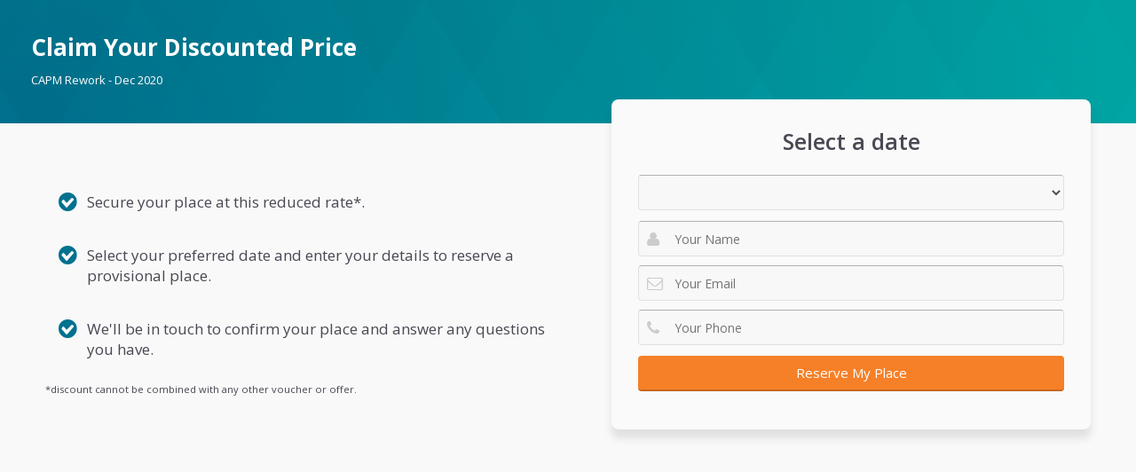

--- FILE ---
content_type: text/html; charset=UTF-8
request_url: https://www.professionaldevelopment.ie/reserve-virtual-course-place-from-schedule-popup?cid=3320&schedule=1
body_size: 12343
content:
<!doctype html>
<head>
	<title>Reserve Virtual Course Place from Schedule</title>
	<meta charset="UTF-8" />
	<meta http-equiv="X-UA-Compatible" content="IE=edge,chrome=1" />
    <meta content="True" name="HandheldFriendly">
	
	<meta name="viewport" content="width=device-width, initial-scale=1, maximum-scale=1, user-scalable=yes">
	<meta name="company" content="Professional Development" />
	<meta name="copyright" content="Copyright 2024 &copy; Professional Development Limited, all rights reserved" />
	<meta name="google-site-verification" content="YAQncrkvI2YMJeX0yJdb2DsAM7F53uGsk910xv0reTM" />
	<meta name="ahrefs-site-verification" content="2d0ba023a4ea7934d49cf218d1becee24560f0178d442b08d565c69eab3cc196">
	<meta HTTP-EQUIV="Content-type" CONTENT="text/html; charset=UTF-8">
	<link rel="canonical" href="https://www.professionaldevelopment.ie/reserve-virtual-course-place-from-schedule-popup" />
    <base href="https://www.professionaldevelopment.ie/" />
	<meta name="description" content="Reserve Your Course Place" />
	<meta name="keywords" content="reserver, course, place" />
	<meta name="robots" content="noindex" />
	<meta name="zoom-domain-verification" content="ZOOM_verify_FFj_DuzjShyFZ5N-EhamKQ">
	
	<meta property="og:title" content="Reserve Virtual Course Place from Schedule" />
	<meta property="og:type" content="article" />
	<meta property="og:url" content="https://www.professionaldevelopment.iereserve-virtual-course-place-from-schedule-popup" />
	<meta property="og:image" content="https://www.professionaldevelopment.ie" />
	<meta property="og:site_name" content="Professional Development" />
	<meta property="og:description" content="Reserve Your Course Place" />
	
	<meta name="twitter:card" content="summary_large_image">
	<meta name="twitter:site" content="@pdcourses">
	<meta name="twitter:creator" content="@pdcourses">
	<meta name="twitter:title" content="Reserve Virtual Course Place from Schedule">
	<meta name="twitter:description" content="Reserve Your Course Place">
	<meta name="twitter:image" content="https://www.professionaldevelopment.ie">
	
	<link href='https://fonts.googleapis.com/css?family=Open+Sans:400,600,700' rel='stylesheet' type='text/css'>
	<link href='https://fonts.googleapis.com/css?family=Covered+By+Your+Grace' rel='stylesheet' type='text/css'>
	<link rel="icon" href="images/favico.png" sizes="32x32" type="image/png">
	<link rel="stylesheet" href="/assets/templates/pdl/css/animate.css" />
	<link rel="stylesheet" href="/assets/templates/pdl/css/style.min.css" type="text/css" media="all" />
	<!-- Global site tag (gtag.js) - Google Analytics -->
	<script async src="https://www.googletagmanager.com/gtag/js?id=UA-420132-1"></script>
	<script>
    window.dataLayer = window.dataLayer || [];
    function gtag(){dataLayer.push(arguments);}
    gtag('js', new Date());

    gtag('config','UA-420132-1');
    gtag('config','AW-1067508790');
	</script>
	<!-- End GA Tag -->
	
	
	<script src="https://ajax.googleapis.com/ajax/libs/jquery/3.3.1/jquery.min.js"></script>
	<script src="/js/modernizr.custom.80028.js"></script>
	<script defer src="https://get.embedery.app/embed.js" data-id="sXVZrL9kYch"></script>
	
	<script type="application/ld+json">
	{
 		"@context": "http://www.schema.org",
 		"@type": "product",
 		"brand": "Professional Development",
 		"name": "Professional Development",
 		"image": "https://www.professionaldevelopment.ie",
 		"description": "We are Ireland’s leaders when it comes to training courses. We believe the key to a thriving, rewarding career is continuous professional development.",
 		"aggregateRating": {
   		"@type": "aggregateRating",
   		"ratingValue": "4.9",
   		"reviewCount": "133"
 		}
	}
	</script>
</head>
<body itemscope itemtype="http://schema.org/WebPage" id="reserve-virtual-course-place-from-schedule-popup">
<div class="page">
	<div class="container">


		<div class="popup-block-form-header">
	<h2 style="font-size:26px;">Claim Your Discounted Price</h2>
	<div style="font-size:13px;">
		
		CAPM Rework - Dec 2020
	
	</div>
</div>

<div class="popup-block-schedule-body"><div class="section group">
	<div class="col span_1_of_2 hide-mob">
			<ul class="tick-items-small-b">
			<li>
				<h4 style="font-weight:300;">Secure your place at this reduced rate*.</h4>
			</li>
			<li>
				<h4 style="font-weight:300;">Select your preferred date and enter your details to reserve a provisional place.</h4>
			</li>
			<li>
				<h4 style="font-weight:300;">We'll be in touch to confirm your place and answer any questions you have.</h4>
			</li>
		</ul>
		<small>*discount cannot be combined with any other voucher or offer.</small>
		
	</div> 
	<div class="col span_1_of_2">
		<div>
		<div class="popup-block-voucher-schedule"><h3 style="margin-bottom:0px;font-size:25px;font-weight:600;">Select a date</h3>
			<div class="spacer hide-mob" style="height:20px;"></div>
			
		
		<form class="form" action="https://webto.salesforce.com/servlet/servlet.WebToLead?encoding=UTF-8" method="POST">
		
		<select id="00N2000000A0Boa" name="00N2000000A0Boa">
        	24th February 2021 - Virtual Training,
15th April 2021 - Virtual Training,
25th May 2021 - Virtual Training,
22nd July 2021 - Virtual Training
		</select>
		
		<div class="spacer" style="height:2px;"></div>
		
		<div class="field-icon field-name">
			<input class="field-pad" placeholder="Your Name" id="first_name" maxlength="40" name="first_name" size="20" type="text" required=true/>
		</di>
		
		<div class="field-icon field-email">
			<input class="field-pad" id="email" maxlength="280" name="email" size="20" type="text" placeholder="Your Email" value="" required=true pattern="[A-Za-z0-9._%+-]+@[A-Za-z0-9.-]+\.[A-Za-z]{2,3}$"/>
		</div>

		<div class="field-icon field-phone">
			<input class="field-pad" id="phone" maxlength="40" name="phone" size="20" type="text" placeholder="Your Phone" required=true/>
		</div>
		
		<div class="spacer" style="height:5px;"></div>

		<b style="display:none;">Course ID:</b> <input type=hidden id="00N0J00000AMUJv" maxlength="100" name="00N0J00000AMUJv" size="20" type="text" value="3320"/>
		
		<b style="display:none;">Course Code:</b> <input type=hidden id="00N0J00000AMUOM" maxlength="100" name="00N0J00000AMUOM" class="text" type="text" value="SCRUMDEV"/>
		
		<b style="display:none;">Course Interest:</b> <input type=hidden id="00N20000009heNz" name="00N20000009heNz" class="text" type="text" value="Scrum Developer Certified (SDC)"/>
		
		<b style="display:none;">Course Suite:</b> <input type=hidden id="00N2000000A0Bic" name="00N2000000A0Bic" class="text" type="text" value="Agile Project Management"/>
		
		<b style="display:none;">Course Type:</b> <input type=hidden id="00N20000009heOT" name="00N20000009heOT" class="text" type="text" value="Virtual"/>
		
		<b style="display:none;">Lead Type:</b> <input type=hidden id="00N20000009hZlI" name="00N20000009hZlI" class="text" type="text" value="MQL"/>
		
		<b style="display:none;">Lead B2 Type:</b> <input type=hidden id="00N0J000009yKJz" name="00N0J000009yKJz" class="text" type="text" value="B2B"/>
		
		<b style="display:none;">Lead Source:</b> <input type=hidden id="lead_source" name="lead_source" class="text" type="text" value="Web"/>
		
		<b style="display:none;">Website CTA:</b> <input type=hidden id="00N2000000A0Bpd" name="00N2000000A0Bpd" class="text" type="text" value="Reserve My Place"/>
		
		<b style="display:none;">Website CTA URL:</b> <input type=hidden id="00N6M00000AITUc" maxlength="255" name="00N6M00000AITUc" type="text" value="https://www.professionaldevelopment.ie/capm-rework"/>
		
		<b style="display:none;">Website CTA Source:</b> <input type=hidden id="00N2000000A0CL1" name="00N2000000A0CL1" class="text" type="text" value="PD"/>
		
		<b style="display:none;">CTA Date Time:</b> <span class="dateInput"><input type=hidden id="00N0J00000AMUHz" name="00N0J00000AMUHz" size="20" type="text" value="28/01/2026 17:14"/></span>

		<b style="display:none;">IP Address:</b> <input type=hidden id="00N0J00000AMUI4" maxlength="100" name="00N0J00000AMUI4" size="20" type="text" value="18.222.90.193"/>
		
		<b style="display:none;">IP City:</b> <input type=hidden id="00N6M00000AIcvD" maxlength="100" name="00N6M00000AIcvD" size="20" type="text" value="Dublin"/>
		
		<b style="display:none;">Gotcha:</b> <input type=hidden id="00N0J00000AMUV3" maxlength="200" name="00N0J00000AMUV3" size="20" type="text" value=""/>
		
		<b style="display:none;">GCLID:</b> <input type=hidden id="00N0J00000AMXLk" name="00N0J00000AMXLk" type="text" />

		<input type="submit" name="submit" value="Reserve My Place" style="width:100%;">
		
		<input type=hidden id="pdoid" name="oid" value="">
		
		<input type=hidden name="retURL" value="https://www.professionaldevelopment.ie/thank-you-for-your-reservation-virtual-popup">
		
	</form>
	
	
			<script>document.getElementById('pdoid').value = '00D20000000pE6L';</script></div>
	</div> 
</div></div>

<div class="spacer hide-mob" style="height:18px;"></div>

<!-- FOXYCART -->
<script data-cfasync="false" src="https://cdn.foxycart.com/cart.professionaldevelopment.ie/loader.js" async defer></script>
<!-- /FOXYCART -->

<script type="text/javascript" src="//s7.addthis.com/js/300/addthis_widget.js#pubid=ra-56012300de557b4b"></script> 

<script type="text/javascript" src="/assets/templates/pdl/js/script.min.js"></script>
<script type="text/javascript" src="/js/readMoreJS.js"></script>

<script type="text/javascript">
$(document).ready(function () {
  $(".js--scroll-to-plans").click(function () {
    $("body,html").animate(
      {
        scrollTop: $(".js--section-plans").offset().top,
      },
      500
    );
    return false;
  });

  $(".js--scroll-to-start").click(function () {
    $("body,html").animate(
      {
        scrollTop: $(".js--section-features").offset().top,
      },
      500
    );
    return false;
  });

  $('a[href*="#"]')
  // Remove links that don't actually link to anything
  .not('[href="#"]')
  .not('[href="#0"]')
  .click(function(event) {
    // On-page links
    if (
      location.pathname.replace(/^\//, '') == this.pathname.replace(/^\//, '') 
      && 
      location.hostname == this.hostname
    ) {
      // Figure out element to scroll to
      var target = $(this.hash);
      target = target.length ? target : $('[name=' + this.hash.slice(1) + ']');
      // Does a scroll target exist?
      if (target.length) {
        // Only prevent default if animation is actually gonna happen
        event.preventDefault();
        $('html, body').animate({
          scrollTop: target.offset().top
        }, 500, function() {
          // Callback after animation
          // Must change focus!
          var $target = $(target);
          $target.focus();
          if ($target.is(":focus")) { // Checking if the target was focused
            return false;
          } else {
            $target.attr('tabindex','-1'); // Adding tabindex for elements not focusable
            $target.focus(); // Set focus again
          };
        });
      }
    }
  });
});
</script>

<script>
		$readMoreJS.init({
			target: '.rmlink p',
			numOfWords: 30,
			toggle: true,
			moreLink: 'Read more',
			lessLink: 'Read less'
		});
</script>

<script type="text/javascript">
function setCookie(name, value, days){
    var date = new Date();
    date.setTime(date.getTime() + (days*24*60*60*1000)); 
    var expires = "; expires=" + date.toGMTString();
    document.cookie = name + "=" + value + expires;
}
function getParam(p){
    var match = RegExp('[?&]' + p + '=([^&]*)').exec(window.location.search);
    return match && decodeURIComponent(match[1].replace(/\+/g, ' '));
}
var gclid = getParam('gclid');
if(gclid){
    var gclsrc = getParam('gclsrc');
    if(!gclsrc || gclsrc.indexOf('aw') !== -1){
        setCookie('gclid', gclid, 90);
    }
}
</script>
	<!-- Start cookieyes banner --> <script id="cookieyes" type="text/javascript" src="https://cdn-cookieyes.com/client_data/cc5280ac009ab6e6fdccafd4/script.js"></script> <!-- End cookieyes banner -->

</body>
</html>

--- FILE ---
content_type: text/css
request_url: https://www.professionaldevelopment.ie/assets/templates/pdl/css/style.min.css
body_size: 150973
content:
.input-hidden {
  	position: absolute!important;
  	left: -9999px!important;
	border-bottom: none !important;
}

input[type=radio]:checked + label>img {
	cursor: pointer;
  	border: 1px solid #fff!important;
  	box-shadow: 0 0 5px 5px #ccc !important;
	transition: 500ms all!important;
	border-radius:50%;
	background-color:none!important;
	webkit-filter: brightness(1.2) grayscale(.5) opacity(.9);
       -moz-filter: brightness(1.2) grayscale(.5) opacity(.9);
            filter: brightness(1.2) grayscale(.5) opacity(.9);
}

/* Stuff after this is only to make things more pretty */
input[type=radio] + label>img {
	cursor: pointer;
  	border: 1px solid #fff!important;
	box-shadow: 0 0 5px 5px #ccc !important;
	border-radius:50%;
  	width: 14%!important;
  	height: 14%!important;
	margin-right:20px;
  	transition: 500ms all!important;
	-webkit-transition: all 100ms ease-in;
       -moz-transition: all 100ms ease-in;
            transition: all 100ms ease-in;
    -webkit-filter: brightness(1.3) grayscale(1) opacity(.6);
       -moz-filter: brightness(1.3) grayscale(1) opacity(.6);
            filter: brightness(1.3) grayscale(1) opacity(.6);
}

.feedback-h1 {font-size:45px!important;}
.feedback-h2 {padding-bottom:20px;font-size:32px!important;}
.feedback-hr {margin: 7% 0!important;}

@media only screen and (max-width: 800px) {
	.feedback-h2 {padding-bottom:20px;font-size:26px!important}
	.feedback-hr {margin: 10% 0!important;}
	
	input[type=radio] + label>img {
		width: 20%!important;
		height: 20%!important;}
}

input[type=radio]:checked + label>img {
	transition: 500ms all!important;
  	transform: 
    rotateZ(-10deg) 
    rotateX(10deg)!important;
}

.custom-shape-divider-top-1635958040 {
    position: absolute;
    top: 0;
    left: 0;
    width: 100%;
    overflow: hidden;
    line-height: 0;
    transform: rotate(360deg);
	margin-top:-50px;
}

.custom-shape-divider-top-1635958040 svg {
    position: relative;
    display: block;
    width: calc(130% + 1.3px);
    height: 60px;
}

.custom-shape-divider-top-1635958040 .shape-fill {
    fill: #FFFFFF;
}


/*! normalize.css v3.0.0 | MIT License | git.io/normalize */html{font-family:sans-serif;-ms-text-size-adjust:100%;-webkit-text-size-adjust:100%}body{margin:0}article,aside,details,figcaption,figure,footer,header,hgroup,main,nav,section,summary{display:block}audio,canvas,progress,video{display:inline-block;vertical-align:baseline}audio:not([controls]){display:none;height:0}[hidden],template{display:none}a{background:0 0}a:active,a:hover{outline:0}abbr[title]{border-bottom:1px dotted}b,strong{font-weight:700}dfn{font-style:italic}mark{background:#ff0;color:#000}small{font-size:80%}sub,sup{font-size:75%;line-height:0;position:relative;vertical-align:baseline}sup{top:-.5em}sub{bottom:-.25em}img{border:0}svg:not(:root){overflow:hidden}figure{margin:1em 40px}hr{-moz-box-sizing:content-box;box-sizing:content-box}pre{overflow:auto}code,kbd,pre,samp{font-family:monospace,monospace;font-size:1em}button,input,optgroup,select,textarea{color:inherit;font:inherit;margin:0}button{overflow:visible}button,select{text-transform:none}button,html input[type=button],input[type=reset],input[type=submit]{-webkit-appearance:button;cursor:pointer}button[disabled],html input[disabled]{cursor:default}button::-moz-focus-inner,input::-moz-focus-inner{border:0;padding:0}input{line-height:normal}/*input[type=checkbox],input[type=radio]{box-sizing:border-box;padding:0;width:15%;height:20px;}*/input[type=number]::-webkit-inner-spin-button,input[type=number]::-webkit-outer-spin-button{height:auto}input[type=search]{-webkit-appearance:textfield;-moz-box-sizing:content-box;-webkit-box-sizing:content-box;box-sizing:content-box}input[type=search]::-webkit-search-cancel-button,input[type=search]::-webkit-search-decoration{-webkit-appearance:none}fieldset{border:1px solid silver;margin:0 2px;padding:.35em .625em .75em}legend{border:0;padding:0}textarea{overflow:auto}optgroup{font-weight:700}table{border-collapse:collapse;border-spacing:0}td,th{padding:0}dl,menu,ol,ul{margin:1em 0}dd{margin:0 0 0 40px}menu,ol,ul{padding:0 0 0 40px}nav ol,nav ul{list-style:none;list-style-image:none}.clearline,.tab-side-secondary,.top-nav{zoom:1}.clearline:after,.clearline:before,.tab-side-secondary:after,.tab-side-secondary:before,.top-nav:after,.top-nav:before{content:"";display:table}.clearline:after,.tab-side-secondary:after,.top-nav:after{clear:both}.footer,.formpage-wrapper,.home-content-level-1,.home-lower-content-wrapper,.top-nav,.upper-nav{margin:0 auto;padding:0 12%}@media (max-width:1100px){.footer,.formpage-wrapper,.home-content-level-1,.home-lower-content-wrapper,.top-nav,.upper-nav{padding:0 4%}}.all-course-group,.button-link-green,.button-link-orange,.button-link-turquoise,.button-link-green-no,.button-link-orange-no,.button-link-red-no,.button-link-orange-no-slider,.button-link-turquoise-no,.button-link-blue-no,.content-box-side,.course-link,.footer,.form-all-course input,.formpage-wrapper,.home-content-level-1,.home-lower-content-wrapper,.multiColumn-secondary,.tab-side-primary,.tab-side-secondary,.tab-titles li,.top-nav,.trainers-carousel ul li a img,.twitter-footer,.upper-nav,input,select,textarea{-webkit-box-sizing:border-box;-moz-box-sizing:border-box;box-sizing:border-box}.all-courses-list,.col-list,.course-details,.footer-col ul,.pupil-comments,.tab-titles,.tick-items,.tick-items-b,.tick-items-small,.tick-items-small-b,.tick-items-small-w,.tick-items-smallest,.top-nav-menu,.top-subnav,.trainers-carousel ul,.upper-menu{margin:0;padding:0;list-style:none;list-style-image:none}.button-link-green:after,.button-link-orange:after,.button-link-turquoise:after,.button-link-green-no:after,.button-link-orange-no-slider:after,.button-link-orange-no:after,.button-link-red-no:after,.button-link-turquoise-no:after,.button-link-blue-no:after,.course-details li:before,.course-link:after,.courses-carousel .course-item:before,.more-text-link:after,.pupil-comment-text:before,.submit-search:after,.tick-items li:before,.tick-items-b li:before,.tick-items-small li:before,.tick-items-small-b li:before,.tick-items-small-w li:before,.tick-items-smallest li:before,.tick-question:before{display:inline-block;font-family:FontAwesome;font-style:normal;font-weight:400;line-height:1;-webkit-font-smoothing:antialiased;-moz-osx-font-smoothing:grayscale}form{position:relative}input,select,textarea{border:1px solid #E0E0E0;border-top-color:#B1B1B3;background-color:#F8F8F8;padding:7px;position:relative;width:100%;/*max-width:100%;*/border-radius:4px;margin-bottom:10px;height:40px;}input[type=number]::-webkit-inner-spin-button,input[type=number]::-webkit-outer-spin-button{-webkit-appearance:none;margin:0}input[type=number]{-moz-appearance:textfield}textarea{height:150px}.button,form button,input[type=submit]{-webkit-transition:all .2s ease-in-out;-moz-transition:all .2s ease-in-out;-ms-transition:all .2s ease-in-out;-o-transition:all .2s ease-in-out;transition:all .2s ease-in-out;background:#F68027;color:#fff;border:0;cursor:pointer;font-family:inherit;border-radius:4px;font-weight:400;font-size:15px;padding:8px 32px;position:relative;top:-3px;border-bottom:2px solid #C5661F;margin-bottom:10px;white-space:normal;width:auto}.button:active,.button:focus,.button:hover,form button:active,form button:focus,form button:hover,input[type=submit]:active,input[type=submit]:focus,input[type=submit]:hover{background-color:#F68027;background-image:-webkit-gradient(linear,left top,left bottom,from(#F68027),to(#C5661F));background-image:-webkit-linear-gradient(top,#F68027,#C5661F);background-image:-moz-linear-gradient(top,#F68027,#C5661F);background-image:-o-linear-gradient(top,#F68027,#C5661F);background-image:linear-gradient(to bottom,#F68027,#C5661F)}label{font-weight:700;/*margin:0 10px 10px 0;*/display:block;float:left;/*width:100%;*/padding-top:10px}label.has_placeholder{text-indent:-9999px;display:inline;margin:0;width:0;float:left}.input-search{-webkit-box-shadow:inset 1px 1px 1px 1px #3f9924;-moz-box-shadow:inset 1px 1px 1px 1px #3f9924;box-shadow:inset 1px 1px 1px 1px #3f9924;background-color:#449f27;background-image:-webkit-gradient(linear,left top,left bottom,from(#449f27),to(#4ea830));background-image:-webkit-linear-gradient(top,#449f27,#4ea830);background-image:-moz-linear-gradient(top,#449f27,#4ea830);background-image:-o-linear-gradient(top,#449f27,#4ea830);background-image:linear-gradient(to bottom,#449f27,#4ea830);border-radius:5px;color:#fff;padding:10px 90px 10px 30px;border-color:#348C1D;border-bottom-color:#99D695;border-right-color:#99D695;width:150px;max-width:100%;height:18px}.site-search input[type=submit]{background-color:#74c64c;background-image:-webkit-gradient(linear,left top,left bottom,from(#74c64c),to(#389a1a));background-image:-webkit-linear-gradient(top,#74c64c,#389a1a);background-image:-moz-linear-gradient(top,#74c64c,#389a1a);background-image:-o-linear-gradient(top,#74c64c,#389a1a);background-image:linear-gradient(to bottom,#74c64c,#389a1a);position:absolute;right:3px;top:2px;padding:5px 13px 6px;height:36px;border-bottom:0;border-radius:3px;font-weight:700}.site-search input[type=submit]:hover{background:#74C64C}.site-search .fa-search{position:absolute;top:10px;left:7px}.form-all-course{margin:20px auto;text-align:center}.form-all-course input{height:44px;margin-right:20px;max-width:60%}.submit-search{text-align:left;padding:12px 80px 12px 15px;position:relative;background:#f68027;border-bottom:2px solid #f5720f}.submit-search:after{content:"\f002";position:absolute;top:8px;right:12px;font-size:26px}.submit-search:active,.submit-search:focus,.submit-search:hover{background-color:#e16609;background-image:-webkit-gradient(linear,left top,left bottom,from(#e16609),to(#f68027));background-image:-webkit-linear-gradient(top,#e16609,#f68027);background-image:-moz-linear-gradient(top,#e16609,#f68027);background-image:-o-linear-gradient(top,#e16609,#f68027);background-image:linear-gradient(to bottom,#e16609,#f68027)}@media (max-width:880px){.input-search{width:120px}}@media (max-width:730px){.site-search{display:inline-block;max-width:100%}.form-all-course{text-align:left}.form-all-course input{margin-right:0;max-width:100%}}.sprite{background:url(../images/spritesheet.png) no-repeat;background-size:80px 80px;display:inline-block}.sprite.vimeo-play-icon{width:80px;height:80px;background-position:0 0}.vimeo-preview a:after{background:url(../images/spritesheet.png) no-repeat;background-size:80px 80px;display:inline-block;background-position:0 0}@media (min--moz-device-pixel-ratio:2),(-o-min-device-pixel-ratio:2 / 1),(-webkit-min-device-pixel-ratio:2),(min-device-pixel-ratio:2){.sprite,.vimeo-preview a:after{background:url(../images/spritesheet@2x.png) no-repeat;background-size:80px 80px;display:inline-block}}.u-alignLeft{float:left}.u-alignRight{float:right!important}img.u-alignLeft{margin:0 10px 10px 0}img.u-alignRight{margin:0 0 10px 10px}.u-fillWidth{width:100%!important}.u-autoWidth{width:auto!important}.u-fontSmall{font-size:15px!important}.u-fontSmaller{font-size:14px!important}.u-fontSmallest{font-size:13px!important}.u-underline{text-decoration:underline}.tab-titles{margin-left:5px!important;white-space:nowrap;height:46px}.tab-titles li{-webkit-transition:all .2s ease-in-out;-moz-transition:all .2s ease-in-out;-ms-transition:all .2s ease-in-out;-o-transition:all .2s ease-in-out;transition:all .2s ease-in-out;-webkit-border-radius:15px 15px 0 0;-moz-border-radius:15px 15px 0 0;border-radius:15px 15px 0 0;display:inline-block;position:relative;list-style:none;cursor:pointer;background:#e3e3e3;padding:7px 12px;font-weight:700;font-size:15px;color:#6e6e6e;white-space:nowrap;border-top:12px solid #f8f8f8;z-index:10;height:46px;margin-left:3px;bottom:0}.tab-titles li:hover{color:#f68027}.tab-titles li.resp-tab-active{-webkit-border-radius:8px 8px 0 0;-moz-border-radius:8px 8px 0 0;border-radius:8px 8px 0 0;border:1px solid #e3e3e3;border-bottom:none;border-top:5px solid #f68027;padding:13px 12px;background-color:#fff;bottom:0!important}.tab-content-wrapper{-webkit-border-radius:8px;-moz-border-radius:8px;border-radius:8px;padding:0;background-color:#fff;clear:left}.tab-content{position:relative} h2.resp-accordion{cursor:pointer;display:none}.resp-tab-content{-webkit-border-radius:8px;-moz-border-radius:8px;border-radius:8px;display:none;padding:22px;min-height:600px;}.resp-accordion-active,.resp-content-active{display:block}.resp-tab-content{border:1px solid #e3e3e3}h2.resp-accordion{border:1px solid #e3e3e3;border-top:0;margin:0;padding:10px 15px}h2.resp-tab-active{border-bottom:0 solid #e3e3e3!important;margin-bottom:0!important;padding:10px 15px!important}h2.resp-tab-title:last-child{border-bottom:12px solid #e3e3e3!important;background:#00f}.resp-vtabs ul.tab-titles{float:left;width:30%}.resp-vtabs .tab-titles li{display:block;padding:15px 15px!important;margin:0;cursor:pointer;float:none}.resp-vtabs .tab-content-wrapper{-webkit-border-radius:4px;-moz-border-radius:4px;border-radius:4px;padding:0;background-color:#fff;border:1px solid #e3e3e3;float:left;width:68%;min-height:250px;clear:none;min-height:600px;}.resp-vtabs .resp-tab-content{border:none}.resp-vtabs li.resp-tab-active{border:1px solid #e3e3e3;border-right:none;background-color:#fff;position:relative;z-index:1;margin-right:-1px!important;padding:14px 15px 15px 14px!important}.resp-arrow{width:0;height:0;float:right;margin-top:6px;border-left:6px solid transparent;border-right:6px solid transparent;border-top:12px solid #e3e3e3}h2.resp-tab-active span.resp-arrow{border:none;border-left:6px solid transparent;border-right:6px solid transparent;border-bottom:12px solid #9B9797}h2.resp-tab-active{background:#e3e3e3}.resp-easy-accordion h2.resp-accordion{display:block}.resp-easy-accordion .resp-tab-content{border:1px solid #0f0}.resp-easy-accordion .resp-tab-content:last-child{border-bottom:1px solid #e3e3e3!important}.resp-jfit{width:100%;margin:0}.resp-tab-content-active{display:block}h2.resp-accordion:first-child{border-top:1px solid #e3e3e3!important}@media only screen and (max-width:798px){ul.tab-titles{display:none}.resp-tab-content{-webkit-border-radius:0;-moz-border-radius:0;border-radius:0}.resp-tab-content:last-child{-webkit-border-radius:0 0 8px 8px;-moz-border-radius:0 0 8px 8px;border-radius:0 0 8px 8px}h2.resp-accordion{display:block}h2.resp-accordion:last-of-type{-webkit-border-radius:0 0 8px 8px;-moz-border-radius:0 0 8px 8px;border-radius:0 0 8px 8px}h2.resp-accordion:first-of-type{-webkit-border-radius:8px 8px 0 0;-moz-border-radius:8px 8px 0 0;border-radius:8px 8px 0 0}h2.resp-accordion.resp-tab-active:last-of-type{-webkit-border-radius:0;-moz-border-radius:0;border-radius:0}.resp-vtabs .resp-tab-content{border:1px solid #e3e3e3}.resp-vtabs .tab-content-wrapper{border:none;float:none;width:100%;min-height:initial;clear:none}.resp-accordion-closed{display:none!important}.resp-vtabs .resp-tab-content:last-child{border-bottom:1px solid #e3e3e3!important}}body{font-family:"Open Sans",Arial,Helvetica,Tahoma;font-size:14px;color:#494853;font-variant-ligatures: none;-webkit-font-variant-ligatures: none;text-rendering: optimizeLegibility;-moz-osx-font-smoothing: grayscale;font-smoothing: antialiased;-webkit-font-smoothing: antialiased;text-shadow: rgba(0, 0, 0, .01) 0 0 1px;background:#f9f9f9}p{margin-top:0;line-height:150%}.placeholder{color:#666}ul{margin:0}@-ms-viewport{width:device-width}@-o-viewport{width:device-width}@viewport{width:device-width}.clearfix{zoom:1}.clearfix:after,.clearfix:before{content:"";display:table}.clearfix:after{clear:both}a{color:#00728f;text-decoration:none;-webkit-transition:all .2s ease-in-out;-moz-transition:all .2s ease-in-out;-ms-transition:all .2s ease-in-out;-o-transition:all .2s ease-in-out;transition:all .2s ease-in-out}a:active,a:focus,a:hover{color:#989ea5}a:link{-webkit-tap-highlight-color:rgba(0,0,0,0)}h1,h2,h3,h4,h5{font-weight:700;text-rendering:optimizelegibility;margin:0 0 .4em;line-height:1.4em;font-family:"Open Sans",Arial,Helvetica,Tahoma}h1 a,h2 a,h3 a,h4 a,h5 a{text-decoration:none}h1{font-size:30px}h2{font-size:23px}h3{font-size:20px}h4{font-size:17px}h5{font-size:14px}.max-width{max-width:1100px;margin:0 auto}.content-box{-webkit-border-radius:6px;-moz-border-radius:6px;border-radius:6px;margin:0 0 40px;border:1px solid #EEE;padding:22px;background:#fff;overflow:hidden;position:relative}.content-box p{margin-bottom:1.5em}.content-box p a{text-decoration:underline}.content-box p:first-of-type{font-size:18px}.alt-content-box{margin:50px 0 0;position:relative;min-height:282px;overflow:hidden;padding-right:50%}.box-title{border-bottom:1px solid #EEE;margin:0 0 30px}.box-title-b{border-bottom:1px solid #EEE;margin:0 0 30px}.box-title h2{display:inline-block;border-bottom:3px solid #50b948;margin-bottom:-2px;padding-bottom:9px}.content-box-side{float:left;max-width:49%;min-width:49%}.image-fixToBottom{position:relative;bottom:-27px;margin-top:-15px}.video-btn-wrapper{float:right;width:442px;max-width:100%;margin:0 0 20px 20px;text-align:right;position:relative;z-index:10}.video-btn-wrapper a{float:left}.video-btn-wrapper a:last-child{float:right}/*iframe,iframe *{border:0px solid #efefef;max-width:100%}*/.nav-wrapper{-webkit-box-shadow:0 6px 3px -2px rgba(99,99,99,.1);-moz-box-shadow:0 6px 3px -2px rgba(99,99,99,.1);box-shadow:0 6px 3px -2px rgba(99,99,99,.1);font-family:"Open Sans",Arial,Helvetica,Tahoma;position:relative;z-index:5}.upper-nav{overflow:hidden;padding-top:6px;padding-bottom:6px}.upper-menu{float:left}.upper-menu li{float:left;margin:0 29px 0 0}.upper-menu li a{color:#fff;font-weight:700;display:block;padding:3px;font-size:13px;position:relative}.upper-menu li a:active,.upper-menu li a:focus,.upper-menu li a:hover{color:#50b948}.upper_phone{float:right;font-size:16px;color:#fff;/*font-weight:700;*/position:relative}.upper_phone a{color:#fff}.top-nav{padding-top:14px;padding-bottom:14px;background:#fff;position:relative}.logo{width:248px;height:94px;float:left;position:relative}.logo:active,.logo:focus,.logo:hover{opacity:.8}.logo img{display:block;max-width:100%;height:auto}.logo h1{text-indent:-9999px}.mobile-menu-link{-webkit-transition:all .2s ease-in-out;-moz-transition:all .2s ease-in-out;-ms-transition:all .2s ease-in-out;-o-transition:all .2s ease-in-out;transition:all .2s ease-in-out;-webkit-border-radius:3px;-moz-border-radius:3px;border-radius:3px;display:none;cursor:pointer;border:1px solid #ddd;color:#6e6e6e;position:absolute;right:6%;top:34px;font-weight:700;padding:0 15px 2px;font-size:30px;line-height:35px}.mobile-menu-link:active,.mobile-menu-link:focus,.mobile-menu-link:hover{color:#50b948;border-color:#50b948}.top-nav-menu{margin:25px 0 0;float:right}.top-nav-menu li{float:left;margin:5px 0 10px 40px;position:relative}.top-nav-menu li a{-webkit-border-radius:3px;-moz-border-radius:3px;border-radius:3px;font-weight:600;display:block;padding:3px 5px;font-size:15px;color:#01274c}.top-nav-menu li a:active,.top-nav-menu li a:focus,.top-nav-menu li a:hover{color:#fff;background:#01274c}/*.top-nav-menu li.active>a{color:#fff}*/.top-nav-menu li.active>a:active,.top-nav-menu li.active>a:focus,.top-nav-menu li.active>a:hover{color:#fff}.top-nav-menu li.has-subnav:after{position:absolute;content:"";bottom:-7px;left:0;right:0;margin-left:auto;margin-right:auto;width:0;height:0;border-style:solid;border-width:8px 7px 0;border-color:#01274c;border-right-color:transparent;border-bottom-color:transparent;border-left-color:transparent}.top-nav-menu>li:first-child{margin-left:0}.top-subnav{-webkit-border-radius:5px;-moz-border-radius:5px;border-radius:5px;display:none;position:absolute;float:none;background:#01274c;margin:17px 0 0}.top-subnav:before{position:absolute;content:"";width:100%;height:17px;background:#fff;top:-17px}.top-subnav li{float:none;display:block;margin:0}.top-subnav li a{-webkit-border-radius:3px;-moz-border-radius:3px;border-radius:3px;margin:5px;color:#fff;font-size:13px;background:rgba(255,255,255,.2);white-space:nowrap}.top-subnav li a:active,.top-subnav li a:focus,.top-subnav li a:hover{background:#00aaa7}.top-nav-menu li:hover .top-subnav{display:block}.top-nav-menu li:last-child .top-subnav{right:0}.container{position:relative;z-index:4}.container img{max-width:100%;/*height:auto*/}hr{border:0;margin:30px 0;background-color:#f0f0f0;height:1px;clear:both}.carousel-wrapper{position:relative}/*.carousel-wrapper:after,.carousel-wrapper:before{position:absolute;content:"";width:446px;height:230px;bottom:0;right:12%;z-index:30;background:url(../images/pdl-overlay.png) no-repeat}.carousel-wrapper:before{background:url(../images/skills-text-overlay.png) no-repeat;z-index:31}*/.home-slider li{display:none}.home-slider .caption{color:#fff;position:absolute;width:30%;bottom:20%;left:15%;background:rgba(0,0,0,.4);padding:15px 20px;border-radius:0px;}.home-slider .caption a{color:#fff}.rslides_tabs{position:absolute;bottom:15px;right:15px;margin:0;padding:0;z-index:35;list-style-type:none}.rslides_tabs li{float:left}.rslides_tabs li a{-webkit-border-radius:20px;-moz-border-radius:20px;border-radius:20px;margin:0 6px;width:20px;height:20px;display:block;text-indent:-9999px;background:rgba(255,255,255,.7)}.rslides_tabs li a:active,.rslides_tabs li a:focus,.rslides_tabs li a:hover{background:#fff}.rslides_tabs li.rslides_here a{background:rgba(125,125,125,.6)}.rslides_tabs li.rslides_here a:hover{background:#aaa}.home-content-level-1{background:#50b948;color:#fff;padding-top:40px;padding-bottom:40px;overflow:hidden}.home-vimeo-wrapper{float:right;max-width:32%;margin:0 9% 0 50px}.home-vimeo-wrapper *,.home-vimeo-wrapper img{max-width:100%}.home-lower-content-wrapper{/*overflow:hidden;*/position:relative}.home-lower-content-wrapper .content-box{margin-top:50px;margin-bottom:50px}.trainers-carousel{text-align:center;position:relative}.trainers-carousel .owl-wrapper-outer{padding:10px 0}.trainers-carousel .owl-item{max-width:25%;text-align:center}.trainers-carousel a{display:block;max-width:80%;margin:0 auto}.trainers-carousel a img{/*-webkit-box-shadow:3px 3px 2px 0 #ccc;-moz-box-shadow:3px 3px 2px 0 #ccc;box-shadow:3px 3px 2px 0 #ccc;*/border-radius:5px;padding:11px 9px;border:1px solid #E8E8E8;display:block}.trainers-carousel a:hover img{-webkit-transition:all .2s ease-in-out;-moz-transition:all .2s ease-in-out;-ms-transition:all .2s ease-in-out;-o-transition:all .2s ease-in-out;transition:all .2s ease-in-out;-webkit-box-shadow:0 0 3px 1px #50b948;-moz-box-shadow:0 0 3px 1px #50b948;box-shadow:0 0 3px 1px #50b948}.trainers-carousel ul li{float:left;max-width:24%;margin:0 3.5% 20px}.trainers-carousel ul li a{max-width:100%;color:#494853}.trainers-carousel ul li a:hover{color:#50b948}.trainers-carousel ul li a img{max-width:100%;height:auto;margin:0 0 5px}.training-partners-carousel .owl-item{max-width:20%;text-align:center}.training-partners-carousel .owl-item span{display:block;max-width:80%;margin:0 auto;}.trusted-companies-carousel .owl-item{max-width:25%;text-align:center}.trusted-companies-carousel .owl-item span{display:block;max-width:80%}.courses-carousel .owl-item{max-width:33.333%} .courses-carousel .owl-item-related{max-width:48.333%}.courses-carousel .course-item{-webkit-border-radius:3px;-moz-border-radius:3px;border-radius:3px;padding:15px 15px 15px 70px;display:block;margin:10px 10px 3px;color:#656565;position:relative}.courses-carousel .course-item:before{-webkit-transition:all .2s ease-in-out;-moz-transition:all .2s ease-in-out;-ms-transition:all .2s ease-in-out;-o-transition:all .2s ease-in-out;transition:all .2s ease-in-out;content:"\f058";position:absolute;top:10px;left:15px;font-size:42px;color:#999DA8}.courses-carousel .course-item:active,.courses-carousel .course-item:focus,.courses-carousel .course-item:hover{-webkit-box-shadow:0 0 1px 1px #a5ded2;-moz-box-shadow:0 0 1px 1px #a5ded2;box-shadow:0 0 1px 1px #a5ded2;background:#FBFBFB}.courses-carousel .course-item:active:before,.courses-carousel .course-item:focus:before,.courses-carousel .course-item:hover:before{color:#00aaa7}.col-list{float:left;margin:10px 40px 0 0}.col-list a{display:block;margin:10px;color:#494853;font-size:14px;font-weight:700}.twitter-footer{position:absolute;width:446px;height:282px;right:0;bottom:0;background:url(../images/pdl-overlay.png) no-repeat;padding:130px 145px 0 46px;color:#fff;font-size:15px}.twitter-footer a{color:#fff}.twitter-footer a:active,.twitter-footer a:focus,.twitter-footer a:hover{color:#01274c}.twitter-title{position:absolute;top:34px;right:105px;font-weight:700;font-size:18px}.tweet-content{margin-top:20px}.list-sitemap li{margin:5px 0}.list-sitemap li.indent-1{margin-left:40px}.list-sitemap li.indent-2{margin-left:80px}.list-sitemap li.indent-3{margin-left:120px}.list-sitemap li.indent-4{margin-left:160px}.list-sitemap li.indent-5{margin-left:200px}.vimeo-preview{-webkit-transition:all .2s ease-in-out;-moz-transition:all .2s ease-in-out;-ms-transition:all .2s ease-in-out;-o-transition:all .2s ease-in-out;transition:all .2s ease-in-out;-webkit-border-radius:8px;-moz-border-radius:8px;border-radius:8px;display:inline-block;overflow:hidden;position:relative;z-index:8;border:3px solid transparent}.vimeo-preview:active,.vimeo-preview:focus,.vimeo-preview:hover{border-color:#fff}.vimeo-preview a,.vimeo-preview img{display:block}.vimeo-preview a:after{position:absolute;content:"";width:80px;height:80px;z-index:10;top:0;left:0;right:0;bottom:0;margin:auto;opacity:.8}.vimeo-preview a:hover:after{opacity:1}.more-text-link{color:#00aaa7;font-weight:400;font-size:20px;font-family:"Open Sans",Arial,Helvetica,Tahoma;margin:15px 0 0;padding:3px 30px 3px 3px;position:relative;display:inline-block;line-height:24px;float:left;}.more-text-link:after{content:"\f0a9";position:absolute;top:7px;right:0;font-size:20px}.more-text-link:active,.more-text-link:focus,.more-text-link:hover{color:#00aaa7;margin-left:5px;margin-right:-5px}.button-link-green,.button-link-orange,.button-link-turquoise{-webkit-border-radius:6px;-moz-border-radius:6px;border-radius:6px;width:213px;display:inline-block;padding:12px 50px 12px 15px;color:#fff;background:#f68027;position:relative;font-weight:500;font-size:15px;border:3px solid #f68027;margin:0 0 5px;max-width:100%;text-align:left;text-decoration:none!important}.button-link-green:active,.button-link-green:focus,.button-link-green:hover,.button-link-orange:active,.button-link-orange:focus,.button-link-orange:hover,.button-link-turquoise:active,.button-link-turquoise:focus,.button-link-turquoise:hover{color:#f68027;background:#fff}.button-link-green:after,.button-link-orange:after,.button-link-turquoise:after{position:absolute;content:"\f0a9";right:12px;top:8px;font-size:24px}.button-link-turquoise{background:#00aaa7;border:3px solid #00aaa7}.button-link-turquoise:active,.button-link-turquoise:focus,.button-link-turquoise:hover{color:#00aaa7}.button-link-green{background:#50b948;border:2px solid #50b948}.button-link-green:active,.button-link-green:focus,.button-link-green:hover{color:#50b948}.button-fixToBottom{position:absolute;bottom:20px;left:12%;right:12%;width:auto}.button-wide{width:280px}.vimeo-wrapper{margin:0 0 10px 40px;float:right;width:442px;max-width:100%;display:block;position:relative}.vimeo-wrapper *,.vimeo-wrapper img{max-width:100%}.vimeo-wrapper .vimeo-preview{border:0}.vimeo-wrapper .vimeo-preview img{-webkit-border-radius:8px;-moz-border-radius:8px;border-radius:8px}.container .owl-theme .owl-controls .owl-page.active span{background:#00aaa7}.container .owl-theme .owl-controls .owl-page span{height:14px;width:14px}.pupil-comments li{width:32%;float:left;margin-right:2%}.pupil-comments li:last-child{margin-right:0}.pupil-comment-text{padding:25px 20px;background:#F7F7F7;font-size:12px;color:#85888F;position:relative}.pupil-comment-text:before{position:absolute;content:"\f10e";bottom:25px;right:20px;color:#f68027;font-size:14px}.pupil-comment-text:after{position:absolute;content:"";bottom:-19px;left:0;right:0;margin-left:auto;margin-right:auto;width:0;height:0;border-style:solid;border-width:19px 20px 0;border-color:#F7F7F7;border-right-color:transparent;border-bottom-color:transparent;border-left-color:transparent}.pupil-address{color:#bbb}.pupil-rating{text-align:center;margin:40px 0 30px;color:#00aaa7}.pupil-rating .fa-star{font-size:22px}.content-wrapper{overflow:hidden;position:relative;padding:20px 12%;max-width:1100px;margin:0 auto}.formpage-wrapper{background:#FFFFFF;overflow:hidden;position:relative;padding:20px}.page-title{color:#01274c;padding-left:10px}.tick-items li,.tick-items-b li,.tick-items-small li,.tick-items-small-b li,.tick-items-small-w li,.tick-items-smallest li{padding:14px 12px 16px 77px;position:relative;line-height:140%}.tick-items li:before,.tick-items-b li:before,.tick-items-small li:before,.tick-items-small-b li:before,.tick-items-small-w li:before,.tick-items-smallest li:before{content:"\f058";position:absolute;color:#004f80;font-size:38px;left:20px;top:13px}.tick-items-b li:before,.tick-items-small-b li:before,.tick-items-small-w li:before,.tick-items-smallest-b li:before{content:"\f058";position:absolute;color:#00718f;font-size:38px;left:20px;top:13px}.tick-items-small li, .tick-items-small-b li{padding-left:47px}.tick-items-small-w li{padding-left:47px}.tick-items-small li:before, .tick-items-small-b li:before{font-size:24px;left:15px;top:14px}.tick-items-small-w li:before{font-size:24px;left:15px;top:14px}.tick-items-smallest li{padding:3px 6px 3px 35px;font-size:14px}.tick-items-smallest li:before{font-size:16px;left:15px;top:6px}.error{-webkit-border-radius:6px;-moz-border-radius:6px;border-radius:6px;font-size:14px;font-weight:700;/*color:#fff;*/background:#F54547;padding:0px;margin:10px 0;display:inline-block;}.note{font-size:12px}.tab-side-primary{float:left;width:70%!important;position:relative;z-index:10}.tab-side-secondary{position:relative;float:left;width:30%;margin:60px 0 0;z-index:9}.box-crosssell{-webkit-border-radius:5px;-moz-border-radius:5px;border-radius:5px;background:#004f80;position:relative;padding:20px 20px 22px;max-width:300px;text-align:center;overflow:hidden}.box-crosssell h2,.box-crosssell h3{color:#fff;font-size:20px;max-width:80%;margin:0 auto 1em;text-align:center}.tab-side-secondary .box-crosssell{-webkit-border-radius:0 5px 5px 0;-moz-border-radius:0 5px 5px 0;border-radius:0 5px 5px 0;border-left:0}.image-fill-bg{position:absolute;bottom:0}.clearline{overflow:hidden;width:100%;height:40px}.readmore-wrapper{margin-bottom:30px;position:relative}.readmore-js-toggle{-webkit-border-radius:5px 5px 0 0;-moz-border-radius:5px 5px 0 0;border-radius:5px 5px 0 0;position:absolute;bottom:0;right:40px;display:bold;padding:7px 15px;border:1px solid #e3e3e3;border-bottom:0;width:auto}.course-details{overflow:hidden;float:left;font-size:15px}.course-details li{float:left;position:relative;margin-left:30px;font-weight:600}.course-details li:first-child{margin-left:0}.course-details li:before{content:"";position:relative;color:#494853;font-size:24px;margin:0 5px 0 0;bottom:-3px;height:28px}li.course-details-schedule:before{content:"\f073"}li.course-details-onsite:before{content:"\f0c0"}li.course-details-level:before{content:"\f19d"}li.course-details-globe:before{content:"\f0ac"}li.course-details-ok:before{content:"\f00c"}li.course-details-dates:before{content:"\f133"}li.course-details-brochure:before{content:"\f02d"}li.course-details-duration:before{content:"\f017"}li.course-details-fee:before{content:"\f153"}.image-grid{text-align:center}.image-grid img{display:inline-block;margin:0 20px 20px 0}.multiColumn-primary{float:left;width:70%}.multiColumn-secondary{float:left;width:30%;padding-left:22px}.all-course-group{position:relative;width:49%;margin:0 2% 20px 0;padding:4px 4px 40px;float:left;clear:left;min-height:190px}.all-course-group:nth-child(2n){margin-right:0;clear:none}.all-course-title{-webkit-border-radius:5px;-moz-border-radius:5px;border-radius:5px;display:block;background:#01274c;color:#fff;font-size:17px;padding:10px;font-weight:600}.all-course-title:active,.all-course-title:focus,.all-course-title:hover{background:#00728f;color:#fff}.all-courses-list{margin:0;padding:16px 18px 0;overflow:hidden}.all-courses-list li{margin:0;padding:0;overflow:hidden}.all-courses-list a{display:block;margin:6px 0;font-size:14px;font-weight:500;text-decoration:none}.course-intro{margin:16px 18px 0}.all-courses-list-closed{margin:0;padding-top:0}.course-link{-webkit-border-radius:5px 0px 0 0;-moz-border-radius:5px 0px 0 0;border-radius:5px 0px 0 0;position:absolute;bottom:0;right:0px;background:#f68027;color:#fff;cursor:pointer;padding:5px 42px 5px 22px;font-weight:700;min-width:140px;border:3px solid #f68027;border-bottom:0;font-size:13px}.course-link:after{-webkit-transition:all .2s ease-in-out;-moz-transition:all .2s ease-in-out;-ms-transition:all .2s ease-in-out;-o-transition:all .2s ease-in-out;transition:all .2s ease-in-out;position:absolute;content:"\f0a9";top:5px;right:18px;font-size:15px}.course-link:hover{background:#fff;color:#f68027}.all-course-show-more:hover:after{-webkit-transform:rotate(90deg);-moz-transform:rotate(90deg);-ms-transform:rotate(90deg);-o-transform:rotate(90deg);transform:rotate(90deg)}.all-courses-open:after,.all-courses-open:hover:after{-webkit-transform:rotate(-90deg);-moz-transform:rotate(-90deg);-ms-transform:rotate(-90deg);-o-transform:rotate(-90deg);transform:rotate(-90deg)}.tick-question{padding:0 0 0 46px;position:relative}.tick-question:before{content:"\f058";position:absolute;color:#00aaa7;font-size:42px;left:0;top:6px}.tick-question h2{margin:0}.tick-question a{font-weight:700;color:#00aaa7;font-size:18px}.tick-question a:hover{color:#00728f}.footer{background:#434445;color:#fff;overflow:hidden;line-height:130%;position:relative;max-width:100%;font-size:13px;padding-top:10px;padding-bottom:0px}.footer h3{margin:0 0 .8em}.footer a{color:#ccc}.footer a:active,.footer a:focus,.footer a:hover{color:#fefefe}.footer .fa-twitter:before{font-size:32px;margin-left:10px}.footer-scripts{display:none}.footer-col{float:left;margin:35px 8% 5px 0;line-height:190%;}.footer-col-last{float:right;margin-right:0;text-align:right;line-height:170%;}.footer-copy{float:left;font-size:10px;margin-top:14px}.footer-copy-x{float:right;font-size:10px;margin-top:14px}@media (max-width:1100px){.top-nav-menu>li{margin-left:20px}.carousel-wrapper:after,.carousel-wrapper:before{right:4%}.home-slider .caption{left:4%;width:40%}.content-wrapper{padding:20px 4%}}@media (max-width:880px){.logo{width:174px;height:66px}.home-slider .caption{width:45%}.home-slider .caption p{line-height:110%}.carousel-wrapper:after,.carousel-wrapper:before{position:absolute;width:40%;background-size:contain;background-position:0 65px}.alt-content-box{padding-right:55%}.footer-col-social-media{float:right;margin-left:30px;margin-right:0}}@media (max-width:730px){.upper-nav{padding-right:110px}.upper-menu li{margin:0 10px 0 0}.upper_phone{float:none;position:absolute;top:6px;right:6px}.mobile-menu-link{display:block}.top-nav-menu{display:none;position:relative;width:100%;float:none;clear:both;top:-9px;border-top:1px solid #ddd;overflow:hidden;background:#fff}.top-nav-menu>li{float:none;clear:both;margin:0;text-align:right;overflow:hidden;padding:10px;border-top:1px solid #ddd}.top-nav-menu>li:first-child{border:0}.top-nav-menu>li.has-subnav:after{display:none}.top-subnav{-webkit-border-radius:0;-moz-border-radius:0;border-radius:0;display:block;position:relative;overflow:hidden;margin:2px 0;background:#fff}.top-subnav:before{display:none}.top-subnav li a{color:#01274c;opacity:.7}.carousel-wrapper:after,.carousel-wrapper:before{display:none}.home-slider{border-bottom:25px solid #01274c}.home-slider .caption{width:auto;left:0;right:0;top:0;bottom:0;padding:10px}.home-slider .caption p{display:none}.home-slider .caption h2,.home-slider .caption h3{font-size:17px;margin:0}.home-content-level-1{padding-top:20px}.home-vimeo-wrapper{float:none;max-width:100%;margin:0 0 20px}.content-box-side{float:none;max-width:100%;min-width:100%}.image-fixToBottom{bottom:auto;margin-top:0}.pupil-comments li{width:100%;float:none;margin-right:0}.alt-content-box{padding:0}.vimeo-wrapper{margin:0 0 10px;float:none}.video-btn-wrapper{float:none;margin:0 auto 20px;text-align:left}.video-btn-wrapper a,.video-btn-wrapper a:last-child{float:none}.tab-side-primary{float:none;clear:both;width:100%!important}.tab-side-secondary{float:none;width:auto;margin:30px 0 0}.tab-side-secondary .box-crosssell{-webkit-border-radius:5px;-moz-border-radius:5px;border-radius:5px}.course-details{margin:0 0 30px}.course-details li{float:none;margin:10px 0 0}.course-details li:before{width:23px;margin-left:20px}.tick-items li, .tick-items-b li{padding:12px 12px 16px 43px}.tick-items li:before, .tick-items-b li:before{font-size:30px;left:2px;top:15px}.multiColumn-primary{float:none;width:100%}.multiColumn-secondary{float:none;width:100%;padding-left:0;max-width:345px}.all-course-group{width:100%;margin-right:0;float:none}.all-course-group:nth-child(2n){clear:both}.trainers-carousel ul li{float:left;max-width:45%;margin:0 2% 20px;font-size:12px}.twitter-footer{position:relative;right:auto;bottom:auto;width:320px;height:202px;margin:0 auto;padding:90px 85px 0 30px;background-size:contain;background-position:center bottom;max-width:100%;font-size:13px}.twitter-title{top:45px;right:auto;left:128px}.tweet-content{margin-top:10px}.tweet-separator{display:none}.tweet-date{display:block}.footer-col,.footer-col-social-media{float:none;margin:40px 0}.footer-col-last{float:none;text-align:left}}@media (max-width:350px){.formpage-wrapper{padding:10px;max-width:340px}}@media print{*{background:transparent!important;color:#000!important;text-shadow:none!important;filter:none!important;-ms-filter:none!important}a,a:visited{color:#444!important;text-decoration:underline}a:after,a:visited:after{content:" (" attr(href) ")"}a abbr[title]:after,a:visited abbr[title]:after{content:" (" attr(title) ")"}.ir a:after,a[href^="javascript:"]:after,a[href^="#"]:after{content:""}blockquote,pre{border:1px solid #999;page-break-inside:avoid}thead{display:table-header-group}img,tr{page-break-inside:avoid}img{max-width:100%!important}@page{margin:.5cm}h2,h3,p{orphans:3;widows:3}h2,h3{page-break-after:avoid}.page-navigation,.respond-form,.sidebar,.wp-prev-next,nav{display:none}}/*! fancyBox v2.1.5 fancyapps.com | fancyapps.com/fancybox/#license */.fancybox-image,.fancybox-inner,.fancybox-nav,.fancybox-nav span,.fancybox-outer,.fancybox-skin,.fancybox-tmp,.fancybox-wrap,.fancybox-wrap iframe,.fancybox-wrap object{padding:0;margin:0;border:0;outline:0;vertical-align:top}.fancybox-inner,.fancybox-outer,.fancybox-skin,.fancybox-wrap,.fancybox-wrap iframe,.fancybox-wrap object{-webkit-border-radius:10px;border-radius:10px}.fancybox-wrap{position:absolute;top:0;left:0;z-index:8020}.fancybox-skin{position:relative;/*background:#f9f9f9;*/color:#444;text-shadow:none}.fancybox-opened{z-index:8030}.fancybox-opened .fancybox-skin{-webkit-box-shadow:0 10px 25px rgba(0,0,0,.5);-moz-box-shadow:0 10px 25px rgba(0,0,0,.5);box-shadow:0 10px 25px rgba(0,0,0,.5)}.fancybox-inner,.fancybox-outer{position:relative}.fancybox-inner{overflow:hidden}.fancybox-type-iframe .fancybox-inner{-webkit-overflow-scrolling:touch}.fancybox-error{color:#444;font:14px/20px "Helvetica Neue",Helvetica,Arial,sans-serif;margin:0;padding:15px;white-space:nowrap}.fancybox-iframe,.fancybox-image{display:block;width:100%;height:100%}.fancybox-image{max-width:100%;max-height:100%}#fancybox-loading,.fancybox-close,.fancybox-next span,.fancybox-prev span{background-image:url(../images/fancybox/fancybox_sprite.png)}#fancybox-loading{position:fixed;top:50%;left:50%;margin-top:-22px;margin-left:-22px;background-position:0 -108px;opacity:.8;cursor:pointer;z-index:8060}#fancybox-loading div{width:44px;height:44px;background:url(../images/fancybox/fancybox_loading.gif) center center no-repeat}.fancybox-close{position:absolute;top:-18px;right:-18px;width:36px;height:36px;cursor:pointer;z-index:8040}.fancybox-nav{position:absolute;top:0;width:40%;height:100%;cursor:pointer;text-decoration:none;background:transparent url(../images/fancybox/blank.gif);-webkit-tap-highlight-color:rgba(0,0,0,0);z-index:8040}.fancybox-prev{left:0}.fancybox-next{right:0}.fancybox-nav span{position:absolute;top:50%;width:36px;height:34px;margin-top:-18px;cursor:pointer;z-index:8040;visibility:hidden}.fancybox-prev span{left:10px;background-position:0 -36px}.fancybox-next span{right:10px;background-position:0 -72px}.fancybox-nav:hover span{visibility:visible}.fancybox-tmp{position:absolute;top:-99999px;left:-99999px;visibility:hidden;max-width:99999px;max-height:99999px;overflow:visible!important}.fancybox-lock{overflow:hidden!important;width:auto}.fancybox-lock body{overflow:hidden!important}.fancybox-lock-test{overflow-y:hidden!important}.fancybox-overlay{position:absolute;top:0;left:0;overflow:hidden;display:none;z-index:8010;background:url(../images/fancybox/fancybox_overlay.png)}.fancybox-overlay-fixed{position:fixed;bottom:0;right:0}.fancybox-lock .fancybox-overlay{overflow:auto;overflow-y:scroll}.fancybox-title{visibility:hidden;font:400 13px/20px "Helvetica Neue",Helvetica,Arial,sans-serif;position:relative;text-shadow:none;z-index:8050}.fancybox-opened .fancybox-title{visibility:visible}.fancybox-title-float-wrap{position:absolute;bottom:0;right:50%;margin-bottom:-35px;z-index:8050;text-align:center}.fancybox-title-float-wrap .child{display:inline-block;margin-right:-100%;padding:2px 20px;background:0 0;background:rgba(0,0,0,.8);-webkit-border-radius:15px;-moz-border-radius:15px;border-radius:15px;text-shadow:0 1px 2px #222;color:#FFF;font-weight:700;line-height:24px;white-space:nowrap}.fancybox-title-outside-wrap{position:relative;margin-top:10px;color:#fff}.fancybox-title-inside-wrap{padding-top:10px}.fancybox-title-over-wrap{position:absolute;bottom:0;left:0;color:#fff;padding:10px;background:#000;background:rgba(0,0,0,.8)}@media only screen and (-webkit-min-device-pixel-ratio:1.5),only screen and (min--moz-device-pixel-ratio:1.5),only screen and (min-device-pixel-ratio:1.5){#fancybox-loading,.fancybox-close,.fancybox-next span,.fancybox-prev span{background-image:url(../images/fancybox/fancybox_sprite@2x.png);background-size:44px 152px}#fancybox-loading div{background-image:url(../images/fancybox/fancybox_loading@2x.gif);background-size:24px 24px}}/*!
 *  Font Awesome 4.1.0 by @davegandy - https://fontawesome.io - @fontawesome
 *  License - https://fontawesome.io/license (Font: SIL OFL 1.1, CSS: MIT License)
 */@font-face{font-family:FontAwesome;src:url(../fonts/fontawesome-webfont.eot?v=4.1.0);src:url(../fonts/fontawesome-webfont.eot?#iefix&v=4.1.0) format('embedded-opentype'),url(../fonts/fontawesome-webfont.svg?v=4.1.0#fontawesomeregular) format('svg'),url(../fonts/fontawesome-webfont.woff?v=4.1.0) format('woff'),url(../fonts/fontawesome-webfont.ttf?v=4.1.0) format('truetype');font-weight:400;font-style:normal}.fa{display:inline-block;font-family:FontAwesome;font-style:normal;font-weight:400;line-height:1;-webkit-font-smoothing:antialiased;-moz-osx-font-smoothing:grayscale}.fa-lg{font-size:1.33333333em;line-height:.75em;vertical-align:-15%}.fa-2x{font-size:2em}.fa-3x{font-size:3em}.fa-4x{font-size:4em}.fa-5x{font-size:5em}.fa-fw{width:1.28571429em;text-align:center}.fa-ul{padding-left:0;margin-left:2.14285714em;list-style-type:none}.fa-ul>li{position:relative}.fa-li{position:absolute;left:-2.14285714em;width:2.14285714em;top:.14285714em;text-align:center}.fa-li.fa-lg{left:-1.85714286em}.fa-border{padding:.2em .25em .15em;border:solid .08em #eee;border-radius:.1em}.pull-right{float:right}.pull-left{float:left}.fa.pull-left{margin-right:.3em}.fa.pull-right{margin-left:.3em}.fa-spin{-webkit-animation:spin 2s infinite linear;-moz-animation:spin 2s infinite linear;-o-animation:spin 2s infinite linear;animation:spin 2s infinite linear}@-moz-keyframes spin{0%{-moz-transform:rotate(0deg)}100%{-moz-transform:rotate(359deg)}}@-webkit-keyframes spin{0%{-webkit-transform:rotate(0deg)}100%{-webkit-transform:rotate(359deg)}}@-o-keyframes spin{0%{-o-transform:rotate(0deg)}100%{-o-transform:rotate(359deg)}}@keyframes spin{0%{-webkit-transform:rotate(0deg);transform:rotate(0deg)}100%{-webkit-transform:rotate(359deg);transform:rotate(359deg)}}.fa-rotate-90{filter:progid:DXImageTransform.Microsoft.BasicImage(rotation=1);-webkit-transform:rotate(90deg);-moz-transform:rotate(90deg);-ms-transform:rotate(90deg);-o-transform:rotate(90deg);transform:rotate(90deg)}.fa-rotate-180{filter:progid:DXImageTransform.Microsoft.BasicImage(rotation=2);-webkit-transform:rotate(180deg);-moz-transform:rotate(180deg);-ms-transform:rotate(180deg);-o-transform:rotate(180deg);transform:rotate(180deg)}.fa-rotate-270{filter:progid:DXImageTransform.Microsoft.BasicImage(rotation=3);-webkit-transform:rotate(270deg);-moz-transform:rotate(270deg);-ms-transform:rotate(270deg);-o-transform:rotate(270deg);transform:rotate(270deg)}.fa-flip-horizontal{filter:progid:DXImageTransform.Microsoft.BasicImage(rotation=0, mirror=1);-webkit-transform:scale(-1,1);-moz-transform:scale(-1,1);-ms-transform:scale(-1,1);-o-transform:scale(-1,1);transform:scale(-1,1)}.fa-flip-vertical{filter:progid:DXImageTransform.Microsoft.BasicImage(rotation=2, mirror=1);-webkit-transform:scale(1,-1);-moz-transform:scale(1,-1);-ms-transform:scale(1,-1);-o-transform:scale(1,-1);transform:scale(1,-1)}.fa-stack{position:relative;display:inline-block;width:2em;height:2em;line-height:2em;vertical-align:middle}.fa-stack-1x,.fa-stack-2x{position:absolute;left:0;width:100%;text-align:center}.fa-stack-1x{line-height:inherit}.fa-stack-2x{font-size:2em}.fa-inverse{color:#fff}.fa-glass:before{content:"\f000"}.fa-music:before{content:"\f001"}.fa-search:before{content:"\f002"}.fa-envelope-o:before{content:"\f003"}.fa-heart:before{content:"\f004"}.fa-star:before{content:"\f005"}.fa-star-o:before{content:"\f006"}.fa-user:before{content:"\f007"}.fa-film:before{content:"\f008"}.fa-th-large:before{content:"\f009"}.fa-th:before{content:"\f00a"}.fa-th-list:before{content:"\f00b"}.fa-check:before{content:"\f00c"}.fa-times:before{content:"\f00d"}.fa-search-plus:before{content:"\f00e"}.fa-search-minus:before{content:"\f010"}.fa-power-off:before{content:"\f011"}.fa-signal:before{content:"\f012"}.fa-cog:before,.fa-gear:before{content:"\f013"}.fa-trash-o:before{content:"\f014"}.fa-home:before{content:"\f015"}.fa-file-o:before{content:"\f016"}.fa-clock-o:before{content:"\f017"}.fa-road:before{content:"\f018"}.fa-download:before{content:"\f019"}.fa-arrow-circle-o-down:before{content:"\f01a"}.fa-arrow-circle-o-up:before{content:"\f01b"}.fa-inbox:before{content:"\f01c"}.fa-play-circle-o:before{content:"\f01d"}.fa-repeat:before,.fa-rotate-right:before{content:"\f01e"}.fa-refresh:before{content:"\f021"}.fa-list-alt:before{content:"\f022"}.fa-lock:before{content:"\f023"}.fa-flag:before{content:"\f024"}.fa-headphones:before{content:"\f025"}.fa-volume-off:before{content:"\f026"}.fa-volume-down:before{content:"\f027"}.fa-volume-up:before{content:"\f028"}.fa-qrcode:before{content:"\f029"}.fa-barcode:before{content:"\f02a"}.fa-tag:before{content:"\f02b"}.fa-tags:before{content:"\f02c"}.fa-book:before{content:"\f02d"}.fa-bookmark:before{content:"\f02e"}.fa-print:before{content:"\f02f"}.fa-camera:before{content:"\f030"}.fa-font:before{content:"\f031"}.fa-bold:before{content:"\f032"}.fa-italic:before{content:"\f033"}.fa-text-height:before{content:"\f034"}.fa-text-width:before{content:"\f035"}.fa-align-left:before{content:"\f036"}.fa-align-center:before{content:"\f037"}.fa-align-right:before{content:"\f038"}.fa-align-justify:before{content:"\f039"}.fa-list:before{content:"\f03a"}.fa-dedent:before,.fa-outdent:before{content:"\f03b"}.fa-indent:before{content:"\f03c"}.fa-video-camera:before{content:"\f03d"}.fa-image:before,.fa-photo:before,.fa-picture-o:before{content:"\f03e"}.fa-pencil:before{content:"\f040"}.fa-map-marker:before{content:"\f041"}.fa-adjust:before{content:"\f042"}.fa-tint:before{content:"\f043"}.fa-edit:before,.fa-pencil-square-o:before{content:"\f044"}.fa-share-square-o:before{content:"\f045"}.fa-check-square-o:before{content:"\f046"}.fa-arrows:before{content:"\f047"}.fa-step-backward:before{content:"\f048"}.fa-fast-backward:before{content:"\f049"}.fa-backward:before{content:"\f04a"}.fa-play:before{content:"\f04b"}.fa-pause:before{content:"\f04c"}.fa-stop:before{content:"\f04d"}.fa-forward:before{content:"\f04e"}.fa-fast-forward:before{content:"\f050"}.fa-step-forward:before{content:"\f051"}.fa-eject:before{content:"\f052"}.fa-chevron-left:before{content:"\f053"}.fa-chevron-right:before{content:"\f054"}.fa-plus-circle:before{content:"\f055"}.fa-minus-circle:before{content:"\f056"}.fa-times-circle:before{content:"\f057"}.fa-check-circle:before{content:"\f058"}.fa-question-circle:before{content:"\f059"}.fa-info-circle:before{content:"\f05a"}.fa-crosshairs:before{content:"\f05b"}.fa-times-circle-o:before{content:"\f05c"}.fa-check-circle-o:before{content:"\f05d"}.fa-ban:before{content:"\f05e"}.fa-arrow-left:before{content:"\f060"}.fa-arrow-right:before{content:"\f061"}.fa-arrow-up:before{content:"\f062"}.fa-arrow-down:before{content:"\f063"}.fa-mail-forward:before,.fa-share:before{content:"\f064"}.fa-expand:before{content:"\f065"}.fa-compress:before{content:"\f066"}.fa-plus:before{content:"\f067"}.fa-minus:before{content:"\f068"}.fa-asterisk:before{content:"\f069"}.fa-exclamation-circle:before{content:"\f06a"}.fa-gift:before{content:"\f06b"}.fa-leaf:before{content:"\f06c"}.fa-fire:before{content:"\f06d"}.fa-eye:before{content:"\f06e"}.fa-eye-slash:before{content:"\f070"}.fa-exclamation-triangle:before,.fa-warning:before{content:"\f071"}.fa-plane:before{content:"\f072"}.fa-calendar:before{content:"\f073"}.fa-random:before{content:"\f074"}.fa-comment:before{content:"\f075"}.fa-magnet:before{content:"\f076"}.fa-chevron-up:before{content:"\f077"}.fa-chevron-down:before{content:"\f078"}.fa-retweet:before{content:"\f079"}.fa-shopping-cart:before{content:"\f07a"}.fa-folder:before{content:"\f07b"}.fa-folder-open:before{content:"\f07c"}.fa-arrows-v:before{content:"\f07d"}.fa-arrows-h:before{content:"\f07e"}.fa-bar-chart-o:before{content:"\f080"}.fa-twitter-square:before{content:"\f081"}.fa-instagram:before{content:"\f16d"}.fa-facebook-square:before{content:"\f082"}.fa-camera-retro:before{content:"\f083"}.fa-key:before{content:"\f084"}.fa-cogs:before,.fa-gears:before{content:"\f085"}.fa-comments:before{content:"\f086"}.fa-thumbs-o-up:before{content:"\f087"}.fa-thumbs-o-down:before{content:"\f088"}.fa-star-half:before{content:"\f089"}.fa-heart-o:before{content:"\f08a"}.fa-sign-out:before{content:"\f08b"}.fa-linkedin-square:before{content:"\f08c"}.fa-thumb-tack:before{content:"\f08d"}.fa-external-link:before{content:"\f08e"}.fa-sign-in:before{content:"\f090"}.fa-trophy:before{content:"\f091"}.fa-github-square:before{content:"\f092"}.fa-upload:before{content:"\f093"}.fa-lemon-o:before{content:"\f094"}.fa-phone:before{content:"\f095"}.fa-square-o:before{content:"\f096"}.fa-bookmark-o:before{content:"\f097"}.fa-phone-square:before{content:"\f098"}.fa-twitter:before{content:"\f099"}.fa-facebook:before{content:"\f09a"}.fa-github:before{content:"\f09b"}.fa-unlock:before{content:"\f09c"}.fa-credit-card:before{content:"\f09d"}.fa-rss:before{content:"\f09e"}.fa-hdd-o:before{content:"\f0a0"}.fa-bullhorn:before{content:"\f0a1"}.fa-bell:before{content:"\f0f3"}.fa-certificate:before{content:"\f0a3"}.fa-hand-o-right:before{content:"\f0a4"}.fa-hand-o-left:before{content:"\f0a5"}.fa-hand-o-up:before{content:"\f0a6"}.fa-hand-o-down:before{content:"\f0a7"}.fa-arrow-circle-left:before{content:"\f0a8"}.fa-arrow-circle-right:before{content:"\f0a9"}.fa-arrow-circle-up:before{content:"\f0aa"}.fa-arrow-circle-down:before{content:"\f0ab"}.fa-globe:before{content:"\f0ac"}.fa-wrench:before{content:"\f0ad"}.fa-tasks:before{content:"\f0ae"}.fa-filter:before{content:"\f0b0"}.fa-briefcase:before{content:"\f0b1"}.fa-arrows-alt:before{content:"\f0b2"}.fa-group:before,.fa-users:before{content:"\f0c0"}.fa-chain:before,.fa-link:before{content:"\f0c1"}.fa-cloud:before{content:"\f0c2"}.fa-flask:before{content:"\f0c3"}.fa-cut:before,.fa-scissors:before{content:"\f0c4"}.fa-copy:before,.fa-files-o:before{content:"\f0c5"}.fa-paperclip:before{content:"\f0c6"}.fa-floppy-o:before,.fa-save:before{content:"\f0c7"}.fa-square:before{content:"\f0c8"}.fa-bars:before,.fa-navicon:before,.fa-reorder:before{content:"\f0c9"}.fa-list-ul:before{content:"\f0ca"}.fa-list-ol:before{content:"\f0cb"}.fa-strikethrough:before{content:"\f0cc"}.fa-underline:before{content:"\f0cd"}.fa-table:before{content:"\f0ce"}.fa-magic:before{content:"\f0d0"}.fa-truck:before{content:"\f0d1"}.fa-pinterest:before{content:"\f0d2"}.fa-pinterest-square:before{content:"\f0d3"}.fa-google-plus-square:before{content:"\f0d4"}.fa-google-plus:before{content:"\f0d5"}.fa-money:before{content:"\f0d6"}.fa-caret-down:before{content:"\f0d7"}.fa-caret-up:before{content:"\f0d8"}.fa-caret-left:before{content:"\f0d9"}.fa-caret-right:before{content:"\f0da"}.fa-columns:before{content:"\f0db"}.fa-sort:before,.fa-unsorted:before{content:"\f0dc"}.fa-sort-desc:before,.fa-sort-down:before{content:"\f0dd"}.fa-sort-asc:before,.fa-sort-up:before{content:"\f0de"}.fa-envelope:before{content:"\f0e0"}.fa-linkedin:before{content:"\f0e1"}.fa-rotate-left:before,.fa-undo:before{content:"\f0e2"}.fa-gavel:before,.fa-legal:before{content:"\f0e3"}.fa-dashboard:before,.fa-tachometer:before{content:"\f0e4"}.fa-comment-o:before{content:"\f0e5"}.fa-comments-o:before{content:"\f0e6"}.fa-bolt:before,.fa-flash:before{content:"\f0e7"}.fa-sitemap:before{content:"\f0e8"}.fa-umbrella:before{content:"\f0e9"}.fa-clipboard:before,.fa-paste:before{content:"\f0ea"}.fa-lightbulb-o:before{content:"\f0eb"}.fa-exchange:before{content:"\f0ec"}.fa-cloud-download:before{content:"\f0ed"}.fa-cloud-upload:before{content:"\f0ee"}.fa-user-md:before{content:"\f0f0"}.fa-stethoscope:before{content:"\f0f1"}.fa-suitcase:before{content:"\f0f2"}.fa-bell-o:before{content:"\f0a2"}.fa-coffee:before{content:"\f0f4"}.fa-cutlery:before{content:"\f0f5"}.fa-file-text-o:before{content:"\f0f6"}.fa-building-o:before{content:"\f0f7"}.fa-hospital-o:before{content:"\f0f8"}.fa-ambulance:before{content:"\f0f9"}.fa-medkit:before{content:"\f0fa"}.fa-fighter-jet:before{content:"\f0fb"}.fa-beer:before{content:"\f0fc"}.fa-h-square:before{content:"\f0fd"}.fa-plus-square:before{content:"\f0fe"}.fa-angle-double-left:before{content:"\f100"}.fa-angle-double-right:before{content:"\f101"}.fa-angle-double-up:before{content:"\f102"}.fa-angle-double-down:before{content:"\f103"}.fa-angle-left:before{content:"\f104"}.fa-angle-right:before{content:"\f105"}.fa-angle-up:before{content:"\f106"}.fa-angle-down:before{content:"\f107"}.fa-desktop:before{content:"\f108"}.fa-laptop:before{content:"\f109"}.fa-tablet:before{content:"\f10a"}.fa-mobile-phone:before,.fa-mobile:before{content:"\f10b"}.fa-circle-o:before{content:"\f10c"}.fa-quote-left:before{content:"\f10d"}.fa-quote-right:before{content:"\f10e"}.fa-spinner:before{content:"\f110"}.fa-circle:before{content:"\f111"}.fa-mail-reply:before,.fa-reply:before{content:"\f112"}.fa-github-alt:before{content:"\f113"}.fa-folder-o:before{content:"\f114"}.fa-folder-open-o:before{content:"\f115"}.fa-smile-o:before{content:"\f118"}.fa-frown-o:before{content:"\f119"}.fa-meh-o:before{content:"\f11a"}.fa-gamepad:before{content:"\f11b"}.fa-keyboard-o:before{content:"\f11c"}.fa-flag-o:before{content:"\f11d"}.fa-flag-checkered:before{content:"\f11e"}.fa-terminal:before{content:"\f120"}.fa-code:before{content:"\f121"}.fa-mail-reply-all:before,.fa-reply-all:before{content:"\f122"}.fa-star-half-empty:before,.fa-star-half-full:before,.fa-star-half-o:before{content:"\f123"}.fa-location-arrow:before{content:"\f124"}.fa-crop:before{content:"\f125"}.fa-code-fork:before{content:"\f126"}.fa-chain-broken:before,.fa-unlink:before{content:"\f127"}.fa-question:before{content:"\f128"}.fa-info:before{content:"\f129"}.fa-exclamation:before{content:"\f12a"}.fa-superscript:before{content:"\f12b"}.fa-subscript:before{content:"\f12c"}.fa-eraser:before{content:"\f12d"}.fa-puzzle-piece:before{content:"\f12e"}.fa-microphone:before{content:"\f130"}.fa-microphone-slash:before{content:"\f131"}.fa-shield:before{content:"\f132"}.fa-calendar-o:before{content:"\f133"}.fa-fire-extinguisher:before{content:"\f134"}.fa-rocket:before{content:"\f135"}.fa-maxcdn:before{content:"\f136"}.fa-chevron-circle-left:before{content:"\f137"}.fa-chevron-circle-right:before{content:"\f138"}.fa-chevron-circle-up:before{content:"\f139"}.fa-chevron-circle-down:before{content:"\f13a"}.fa-html5:before{content:"\f13b"}.fa-css3:before{content:"\f13c"}.fa-anchor:before{content:"\f13d"}.fa-unlock-alt:before{content:"\f13e"}.fa-bullseye:before{content:"\f140"}.fa-ellipsis-h:before{content:"\f141"}.fa-ellipsis-v:before{content:"\f142"}.fa-rss-square:before{content:"\f143"}.fa-play-circle:before{content:"\f144"}.fa-ticket:before{content:"\f145"}.fa-minus-square:before{content:"\f146"}.fa-minus-square-o:before{content:"\f147"}.fa-level-up:before{content:"\f148"}.fa-level-down:before{content:"\f149"}.fa-check-square:before{content:"\f14a"}.fa-pencil-square:before{content:"\f14b"}.fa-external-link-square:before{content:"\f14c"}.fa-share-square:before{content:"\f14d"}.fa-compass:before{content:"\f14e"}.fa-caret-square-o-down:before,.fa-toggle-down:before{content:"\f150"}.fa-caret-square-o-up:before,.fa-toggle-up:before{content:"\f151"}.fa-caret-square-o-right:before,.fa-toggle-right:before{content:"\f152"}.fa-eur:before,.fa-euro:before{content:"\f153"}.fa-gbp:before{content:"\f154"}.fa-dollar:before,.fa-usd:before{content:"\f155"}.fa-inr:before,.fa-rupee:before{content:"\f156"}.fa-cny:before,.fa-jpy:before,.fa-rmb:before,.fa-yen:before{content:"\f157"}.fa-rouble:before,.fa-rub:before,.fa-ruble:before{content:"\f158"}.fa-krw:before,.fa-won:before{content:"\f159"}.fa-bitcoin:before,.fa-btc:before{content:"\f15a"}.fa-file:before{content:"\f15b"}.fa-file-text:before{content:"\f15c"}.fa-sort-alpha-asc:before{content:"\f15d"}.fa-sort-alpha-desc:before{content:"\f15e"}.fa-sort-amount-asc:before{content:"\f160"}.fa-sort-amount-desc:before{content:"\f161"}.fa-sort-numeric-asc:before{content:"\f162"}.fa-sort-numeric-desc:before{content:"\f163"}.fa-thumbs-up:before{content:"\f164"}.fa-thumbs-down:before{content:"\f165"}.fa-youtube-square:before{content:"\f166"}.fa-youtube:before{content:"\f167"}.fa-xing:before{content:"\f168"}.fa-xing-square:before{content:"\f169"}.fa-youtube-play:before{content:"\f16a"}.fa-dropbox:before{content:"\f16b"}.fa-stack-overflow:before{content:"\f16c"}.fa-instagram:before{content:"\f16d"}.fa-flickr:before{content:"\f16e"}.fa-adn:before{content:"\f170"}.fa-bitbucket:before{content:"\f171"}.fa-bitbucket-square:before{content:"\f172"}.fa-tumblr:before{content:"\f173"}.fa-tumblr-square:before{content:"\f174"}.fa-long-arrow-down:before{content:"\f175"}.fa-long-arrow-up:before{content:"\f176"}.fa-long-arrow-left:before{content:"\f177"}.fa-long-arrow-right:before{content:"\f178"}.fa-apple:before{content:"\f179"}.fa-windows:before{content:"\f17a"}.fa-android:before{content:"\f17b"}.fa-linux:before{content:"\f17c"}.fa-dribbble:before{content:"\f17d"}.fa-skype:before{content:"\f17e"}.fa-foursquare:before{content:"\f180"}.fa-trello:before{content:"\f181"}.fa-female:before{content:"\f182"}.fa-male:before{content:"\f183"}.fa-gittip:before{content:"\f184"}.fa-sun-o:before{content:"\f185"}.fa-moon-o:before{content:"\f186"}.fa-archive:before{content:"\f187"}.fa-bug:before{content:"\f188"}.fa-vk:before{content:"\f189"}.fa-weibo:before{content:"\f18a"}.fa-renren:before{content:"\f18b"}.fa-pagelines:before{content:"\f18c"}.fa-stack-exchange:before{content:"\f18d"}.fa-arrow-circle-o-right:before{content:"\f18e"}.fa-arrow-circle-o-left:before{content:"\f190"}.fa-caret-square-o-left:before,.fa-toggle-left:before{content:"\f191"}.fa-dot-circle-o:before{content:"\f192"}.fa-wheelchair:before{content:"\f193"}.fa-vimeo-square:before{content:"\f194"}.fa-try:before,.fa-turkish-lira:before{content:"\f195"}.fa-plus-square-o:before{content:"\f196"}.fa-space-shuttle:before{content:"\f197"}.fa-slack:before{content:"\f198"}.fa-envelope-square:before{content:"\f199"}.fa-wordpress:before{content:"\f19a"}.fa-openid:before{content:"\f19b"}.fa-bank:before,.fa-institution:before,.fa-university:before{content:"\f19c"}.fa-graduation-cap:before,.fa-mortar-board:before{content:"\f19d"}.fa-yahoo:before{content:"\f19e"}.fa-google:before{content:"\f1a0"}.fa-reddit:before{content:"\f1a1"}.fa-reddit-square:before{content:"\f1a2"}.fa-stumbleupon-circle:before{content:"\f1a3"}.fa-stumbleupon:before{content:"\f1a4"}.fa-delicious:before{content:"\f1a5"}.fa-digg:before{content:"\f1a6"}.fa-pied-piper-square:before,.fa-pied-piper:before{content:"\f1a7"}.fa-pied-piper-alt:before{content:"\f1a8"}.fa-drupal:before{content:"\f1a9"}.fa-joomla:before{content:"\f1aa"}.fa-language:before{content:"\f1ab"}.fa-fax:before{content:"\f1ac"}.fa-building:before{content:"\f1ad"}.fa-child:before{content:"\f1ae"}.fa-paw:before{content:"\f1b0"}.fa-spoon:before{content:"\f1b1"}.fa-cube:before{content:"\f1b2"}.fa-cubes:before{content:"\f1b3"}.fa-behance:before{content:"\f1b4"}.fa-behance-square:before{content:"\f1b5"}.fa-steam:before{content:"\f1b6"}.fa-steam-square:before{content:"\f1b7"}.fa-recycle:before{content:"\f1b8"}.fa-automobile:before,.fa-car:before{content:"\f1b9"}.fa-cab:before,.fa-taxi:before{content:"\f1ba"}.fa-tree:before{content:"\f1bb"}.fa-spotify:before{content:"\f1bc"}.fa-deviantart:before{content:"\f1bd"}.fa-soundcloud:before{content:"\f1be"}.fa-database:before{content:"\f1c0"}.fa-file-pdf-o:before{content:"\f1c1"}.fa-file-word-o:before{content:"\f1c2"}.fa-file-excel-o:before{content:"\f1c3"}.fa-file-powerpoint-o:before{content:"\f1c4"}.fa-file-image-o:before,.fa-file-photo-o:before,.fa-file-picture-o:before{content:"\f1c5"}.fa-file-archive-o:before,.fa-file-zip-o:before{content:"\f1c6"}.fa-file-audio-o:before,.fa-file-sound-o:before{content:"\f1c7"}.fa-file-movie-o:before,.fa-file-video-o:before{content:"\f1c8"}.fa-file-code-o:before{content:"\f1c9"}.fa-vine:before{content:"\f1ca"}.fa-codepen:before{content:"\f1cb"}.fa-jsfiddle:before{content:"\f1cc"}.fa-life-bouy:before,.fa-life-ring:before,.fa-life-saver:before,.fa-support:before{content:"\f1cd"}.fa-circle-o-notch:before{content:"\f1ce"}.fa-ra:before,.fa-rebel:before{content:"\f1d0"}.fa-empire:before,.fa-ge:before{content:"\f1d1"}.fa-git-square:before{content:"\f1d2"}.fa-git:before{content:"\f1d3"}.fa-hacker-news:before{content:"\f1d4"}.fa-tencent-weibo:before{content:"\f1d5"}.fa-qq:before{content:"\f1d6"}.fa-wechat:before,.fa-weixin:before{content:"\f1d7"}.fa-paper-plane:before,.fa-send:before{content:"\f1d8"}.fa-paper-plane-o:before,.fa-send-o:before{content:"\f1d9"}.fa-history:before{content:"\f1da"}.fa-circle-thin:before{content:"\f1db"}.fa-header:before{content:"\f1dc"}.fa-paragraph:before{content:"\f1dd"}.fa-sliders:before{content:"\f1de"}.fa-share-alt:before{content:"\f1e0"}.fa-share-alt-square:before{content:"\f1e1"}.fa-bomb:before{content:"\f1e2"}.owl-carousel .owl-wrapper:after{content:".";display:block;clear:both;visibility:hidden;line-height:0;height:0}.owl-carousel{display:none;position:relative;width:100%;-ms-touch-action:pan-y}.owl-carousel .owl-wrapper{display:none;position:relative}.owl-carousel .owl-wrapper-outer{overflow:hidden;position:relative;width:100%}.owl-carousel .owl-wrapper-outer.autoHeight{-webkit-transition:height 500ms ease-in-out;-moz-transition:height 500ms ease-in-out;-ms-transition:height 500ms ease-in-out;-o-transition:height 500ms ease-in-out;transition:height 500ms ease-in-out}.owl-carousel .owl-item{float:left}.owl-controls .owl-buttons div,.owl-controls .owl-page{cursor:pointer}.owl-controls{-webkit-user-select:none;-khtml-user-select:none;-moz-user-select:none;-ms-user-select:none;user-select:none;-webkit-tap-highlight-color:rgba(0,0,0,0)}.grabbing{cursor:url(grabbing.png) 8 8,move}.owl-carousel .owl-item,.owl-carousel .owl-wrapper{-webkit-backface-visibility:hidden;-moz-backface-visibility:hidden;-ms-backface-visibility:hidden;-webkit-transform:translate3d(0,0,0);-moz-transform:translate3d(0,0,0);-ms-transform:translate3d(0,0,0)}.owl-theme .owl-controls{margin-top:10px;text-align:center}.owl-theme .owl-controls .owl-buttons div{display:inline-block;zoom:1;*display:inline;margin:5px;padding:3px 10px;-webkit-border-radius:30px;-moz-border-radius:30px;border-radius:30px;filter:Alpha(Opacity=50);opacity:.5}.owl-theme .owl-controls.clickable .owl-buttons div:hover{filter:Alpha(Opacity=100);opacity:1;text-decoration:none}.owl-theme .owl-controls .owl-page{display:inline-block;zoom:1;*display:inline}.owl-theme .owl-controls .owl-page span{display:block;width:12px;height:12px;margin:5px 7px;filter:Alpha(Opacity=50);opacity:.5;-webkit-border-radius:20px;-moz-border-radius:20px;border-radius:20px;background:#869791}.owl-theme .owl-controls .owl-page.active span,.owl-theme .owl-controls.clickable .owl-page:hover span{filter:Alpha(Opacity=100);opacity:1}.owl-theme .owl-controls .owl-page span.owl-numbers{height:auto;width:auto;color:#FFF;padding:2px 10px;font-size:12px;-webkit-border-radius:30px;-moz-border-radius:30px;border-radius:30px}.owl-item.loading{min-height:150px;background:url(AjaxLoader.gif) no-repeat center center}/*! https://responsiveslides.com v1.53 by @viljamis */.rslides{position:relative;list-style:none;overflow:hidden;width:100%;padding:0;margin:0}.rslides li{position:absolute;display:none;width:100%;left:0;top:0}.rslides li:first-child{position:relative;display:block;float:left}.rslides img{display:block;/*height:auto;*/float:left;width:100%;border:0}

/*html {scroll-behavior: smooth;} */
	 
:focus {outline: none!important;}

.at-branding-info {display:none!important;}



/* -- Landing --- */

.landing-head-bg-blue {background-position:center top, center top;background-repeat: repeat-x, no-repeat;background-image: url('https://www.professionaldevelopment.ie/images/n/bg-di.svg'), radial-gradient(circle at 2% 102%, #004f80, #72ccd2);overflow:hidden;}

.landing-mob-pad {backgound:#fff;padding:20px;border-radius:10px;}

.landing-logo {text-align:left}
.landing-ph {font-size:16px;float:right;margin:20px 0 0 0;}

.landing-menu-ul {list-style-type: none;margin: 0;padding: 0;}
.landing-menu-ul li {float: left;}
.landing-menu-ul li a {display: block;color: white;text-align: center;padding: 8px 16px;text-decoration: none;border-radius:6px;}
.landing-menu-ul li a:hover {background-color: #72ccd2;border-radius:6px;}

.bg-h-cp3-landing {padding:0px 0 40px 0!important;}

.landing-sep-top {transform: rotate(0deg) scaleX(-1);width: 100%;margin-bottom: -10px;fill:red;}
.landing-sep-bottom {transform: rotate(180deg) scaleX(-1);width: 100%;margin-top: -10px;}

.landing-img {text-align:center;margin-top:-300px;}
.landing-img-pad {clear:both;display: block;height:300px;}

.landing-icon-left {width:65px;float:left;margin:0 20px 0px 0;}

.landing-form-h1 {font-size:65px!important;}
.landing-form-1 {background:#424e58;color:#fff;margin-top:-200px;height:700px;padding:40px;}

@media only screen and (max-width: 768px) {
	.landing-mob-pad {padding:0 25px;text-align:center;}
	.landing-logo {text-align:center;}
	.landing-ph {text-align:center;}
		
	.landing-img {text-align:center;margin-top:0px;}
	.landing-img-pad {height:0px;}
	.landing-hide-mob {display:none!important;}
	
	.landing-form-h1 {font-size:45px!important;text-align:center;}
	.landing-form-p {text-align:center;}
	.landing-form-1 {margin-top:0px;height:fit-content!important;}
	
}

/* -- End Landing --- */

.block-notice-bar {
  overflow: hidden;
  background-color: #F8463F;
  position: fixed;
  bottom: 0;
  width: 100%;
	padding:10px;
	text-align: center;
	color: #fff;
	z-index: 9999;
	box-sizing: border-box;
}

.callout {
  	position: fixed;
  	bottom: 35px;
 	right: 20px;
 	margin-left: 20px;
  	max-width: 300px;
	z-index: 1000;
	border-radius: 6px;
	box-shadow: 0 3px 8px rgba(0,0,0,.15);
}

.callout-header {
  padding: 15px 15px 0px;
  background: #6abfeb;
  font-size: 22px;
	font-weight: 800;
  color: #fff;
	border-radius: 6px 6px 0 0;
}

.callout-container {
  padding: 15px;
	font-size: 13px;
  background-color: #6abfeb;
  color: #fff;
	border-radius: 0 0 6px 6px;
}

.closebtn {
  position: absolute;
  top: 5px;
  right: 15px;
  color: white;
  font-size: 30px;
  cursor: pointer;
}

.closebtn:hover {
  color: lightgrey;
}

/* --- Course Page v3 --- */

.bg-h-cp3 {	background-position: center top, center top;
			background-repeat: repeat-x, no-repeat;
			background-image: url('https://www.professionaldevelopment.ie/images/n/bg-di.svg'), radial-gradient(circle at 2% 102%, #004f80, #72ccd2);
			color:#fff;padding:40px 0 40px 0;overflow:hidden;text-align:left;}

.bg-h-cp3-pink {color:#fff;padding:40px 0 40px 0;overflow:hidden;text-align:left;background-color: #330000;
background-image: url("data:image/svg+xml,%3Csvg xmlns='http://www.w3.org/2000/svg' width='100%25' height='100%25' viewBox='0 0 800 400'%3E%3Cdefs%3E%3CradialGradient id='a' cx='396' cy='281' r='514' gradientUnits='userSpaceOnUse'%3E%3Cstop offset='0' stop-color='%23D18'/%3E%3Cstop offset='1' stop-color='%23330000'/%3E%3C/radialGradient%3E%3ClinearGradient id='b' gradientUnits='userSpaceOnUse' x1='400' y1='148' x2='400' y2='333'%3E%3Cstop offset='0' stop-color='%23FA3' stop-opacity='0'/%3E%3Cstop offset='1' stop-color='%23FA3' stop-opacity='0.5'/%3E%3C/linearGradient%3E%3C/defs%3E%3Crect fill='url(%23a)' width='800' height='400'/%3E%3Cg fill-opacity='0.4'%3E%3Ccircle fill='url(%23b)' cx='267.5' cy='61' r='300'/%3E%3Ccircle fill='url(%23b)' cx='532.5' cy='61' r='300'/%3E%3Ccircle fill='url(%23b)' cx='400' cy='30' r='300'/%3E%3C/g%3E%3C/svg%3E");
background-attachment: fixed;
background-size: cover;
background-position: center;}

.bg-h-cp3-mid-blue {background-position: center top, center top;
			background-repeat: repeat-x, no-repeat;
			background-image: url('https://www.professionaldevelopment.ie/images/n/bg-di.svg'), radial-gradient(circle at 2% 102%, #004f80, #72ccd2);
			padding:40px 0 40px 0;overflow:hidden;}
.bg-h-cp3-mid-pink{background-position: center top, center top;
			background-repeat: repeat-x, no-repeat;
			background-image: url('https://www.professionaldevelopment.ie/images/n/bg-di.svg'), radial-gradient(circle at 2% 102%, #004f80, #72ccd2);
			padding:40px 0 40px 0;overflow:hidden;}
.bg-h-cp3-mid-grey{background-position: center top, center top;
			background-repeat: repeat-x, no-repeat;
			background-image: url('https://www.professionaldevelopment.ie/images/n/bg-di.svg'), radial-gradient(circle at 2% 102%, #004f80, #72ccd2);
			padding:40px 0 40px 0;overflow:hidden;}

.bg-h-cp3, .bg-h-cp3-pink .course-details li::before {color:#fff;font-size: 18px;}
.bg-h-cp3, .bg-h-cp3-pink .course-details li {font-weight:normal;}
.bg-h-cp3, .bg-h-cp3-pink .course-details {margin:10px 0;}
.bg-h-cp3, .bg-h-cp3-pink .u-alignRight {margin:0;}

.bg-h-cp3-h1 {font-weight:700;font-size:40px;}
.bg-h-cp3-p {font-size: 20px;margin:0 0 40px 0;}

.bg-h-cp3, .B_crumb a {color:#fff!important;} 

.bg-h-cp3 a.B_crumb, a.B_crumb:active {color: #ccc;}

.block-cp3-head-bullets {margin-bottom:40px;}
.block-cp3-head-bullets .tick-items-smallest li::before {color:#fff!important;content: "\f00c";}

.block-cp3-h2-2 {font-size:30px;}
.block-cp3-p2 {font-size: 17px;margin:0 0 20px 0;}

.block-cp3-key {background:#fff;color:#494853;padding:26px;border-radius:6px;box-shadow: 0 3px 8px rgba(0,0,0,.15);display: inline-block;box-sizing: border-box;width: 100%;}
.block-cp3-key-ul {list-style:none;padding:0;font-size:13px;}
.block-cp3-key-ul li {margin-bottom:10px;padding-bottom:5px;border-bottom:1px solid #eee;}

.block-cp3-cta {background:#fff;padding:16px;border-radius:6px;box-shadow: 0 3px 8px rgba(0,0,0,.15);display: inline-block;box-sizing: border-box;width: 100%;}
.block-cp3-table td {padding:0!important;}

.block-cp3-learning {width:80%;}

.block-cp3-learning-ul {
  display:block;
  list-style-type: none;
  text-align: left;
  margin: 0;
  padding: 0;
}

.block-cp3-learning-ul li {
  display: inline-block;
	width:24%;
}

.block-cp3-learning-btns {background:#fff;color:#222222;border: 2px solid #fff;font-size:14px;font-weight:600;text-align:center;padding:10px;border-radius:6px;box-shadow: 0 3px 8px rgba(0,0,0,.15);display:inline-block;margin:0;width:100%;box-sizing:border-box;}
.block-cp3-learning-btns:hover {border: 2px solid #f68027;color:#f68027!important;transition: 0.3s;}
.block-cp3-learning-btns-n {background:#fff;color:#222222;font-size:12px;font-weight:600;text-align:center;padding:0px;display:inline-block;margin:0;width:100%;box-sizing: border-box;}
.block-cp3-btns-n-pad {padding-bottom:5px!important;}

.block-cp3-cta-2 {background:#fff;border:0px solid #f0f0f0;border-radius:50px;padding:12px 30px;text-align:center;margin:0 30%;box-shadow: 0 3px 18px rgba(0,0,0,.15);font-size:16px;}

.block-cp3-h2 {text-align:center;margin-bottom:40px;}
.block-cp3-h2-white {text-align:center;margin-bottom:40px;color:#fff;}

.block-cp3-options {background: #fff;border-radius: 6px;box-shadow: 0 3px 38px rgba(0,0,0,.15);}

.block-cp3-options-inh {background: #fff;border-radius: 6px;box-shadow: 0 3px 38px rgba(0,0,0,.15);padding:40px;}

.block-cp3-options .tick-items-smallest li::before {color: #ccc!important;}

.block-cp3-options-head {padding:20px;border-bottom:1px solid #e7eaee;text-align:center!important;}
.block-cp3-options-head h2 {font-size:22px;font-weight: 300 !important;text-align:center!important;}
.block-cp3-options-price-1 {font-size:28px;font-weight: 700 !important;}
.block-cp3-options-learn-more {font-size:15px;font-weight: 700 !important;margin: 13px 0;}
.block-cp3-options-body {padding:20px;}
.block-cp3-options-bullets {padding:0 0%;width: 210px;margin: 0 auto;}
.block-cp3-options-bullets-4 {padding:0 0%;width: 210px;margin: 0 auto;}
.block-cp3-options-cta {text-align:center;padding-top:30px;}

.block-cp3-grey {background:#f8f8f8;border-radius:10px;padding:30px;margin:40px 0;}
.block-cp3-grey-ul {margin: 0 0 1.5em 0em !important;columns: 2;}

.block-cp3-faq {background: #fff;border-radius: 6px;box-shadow: 0 3px 38px rgba(0,0,0,.15);margin:0 0%;}
.block-cp3-faq-more .rm-link {border:1px solid #fff;padding:8 20px;}



.block-cp3-brochure {background-position: center top, center top;
			background-repeat: repeat-x, no-repeat;
			background-image: url('https://www.professionaldevelopment.ie/images/n/bg-di.svg'), radial-gradient(circle at 2% 102%, #004f80, #72ccd2);
			color:#fff;padding:40px;overflow:hidden;text-align:left;border-radius:10px;}
.block-cp3-brochure-content {padding:20px 0 0 0;}
.block-cp3-brochure-form {margin:20px 0 20px 0;}
.block-cp3-brochure .tick-items-smallest li::before {color: #fff!important;}

.block-cp3-pad10 {margin:0 10%;}
.block-cp3-pad20 {margin:0 20%;}
.block-cp3-pad30 {margin:0 30%;}

/* Tooltip */

.tooltip {
  position: relative;
  /*display: inline-block;
  border-bottom: 1px dotted black; */
}

/* Tooltip text */
.tooltip .tooltiptext {
	font-size: 12px;
  visibility: hidden;
  width: 120px;
  background-color: #01274c;
  color: #fff;
  text-align: center;
  padding: 5px;
  border-radius: 6px;
  /* Position the tooltip */
  position: absolute;
  z-index: 1;
  top: 100%;
  left: 47%;
  margin-left: -60px;
}

.tooltip .tooltiptext::after {
  content: " ";
  position: absolute;
  bottom: 100%;  /* At the top of the tooltip */
  left: 50%;
  margin-left: -5px;
  border-width: 5px;
  border-style: solid;
  border-color: transparent transparent #01274c transparent;
}

/* Show the tooltip text when you mouse over the tooltip container */
.tooltip:hover .tooltiptext {
  visibility: visible;
}

.tooltip .tooltiptext {
  opacity: 0;
  transition: opacity 1s;
}

.tooltip:hover .tooltiptext {
  opacity: 1;
}

/* Tabs v3 */

 /* Style the tab */
.tab {
	overflow: hidden;
	border: none;
	background-color: #fff;
	box-shadow: 6px 5px 25px rgba(0, 0, 0, 0.08);
	border-radius:10px;
}

/* Style the buttons that are used to open the tab content */
.tab button {
  background-color: inherit;
  float: left;
  border: none;
  outline: none;
  cursor: pointer;
  padding: 24px 26px;
  transition: 0.3s;
	width: 25%;
}

/* Change background color of buttons on hover */
.tab button:hover {
  background-color: #ddd;
}

/* Create an active/current tablink class */
.tab button.active {
  background-color: #00718f;
	color: #fff;
}

.tab2 {
	overflow: hidden;
	border: none;
	background-color: #fff;
	box-shadow: 6px 5px 25px rgba(0, 0, 0, 0.08);
	border-radius:10px;
}

/* Style the buttons that are used to open the tab content */
.tab2 button {
  background-color: inherit;
  float: left;
  border: none;
  outline: none;
  cursor: pointer;
  padding: 24px 26px;
  transition: 0.3s;
	width: 33.33%;
}

/* Change background color of buttons on hover */
.tab2 button:hover {
  background-color: #ddd;
}

/* Create an active/current tablink class */
.tab2 button.active {
  background-color: #00718f;
	color: #fff;
}

/* Style the tab content */
.tabcontent {
  display: none;
  padding: 20px 0px;
  border: 1px solid #fff;
  border-top: none;
} 

.tabcontent p {line-height: 180%!important;}
.tabcontent h2 {margin: 0 0 .8em!important;}

.tabcontent {
  animation: fadeEffect 1s; /* Fading effect takes 1 second */
}

/* Go from zero to full opacity */
@keyframes fadeEffect {
  from {opacity: 0;}
  to {opacity: 1;}
}

@media only screen and (max-width: 880px) {
	.tab button {width: 100%;}
	.tab {padding-right: 0}
	.tab2 button {width: 100%;}
	.tab2 {padding-right: 0}
	.course-details {font-size:15px;}
	.bg-h-cp3-h1 {font-size:35px;}
	.block-cp3-grey-ul {margin: 0 0 1.5em 0em!important;columns: 1;}
	.block-cp3-learning-btns {width:100%;padding:0;}
	.nr {margin:0 0 10px 0;}
	.block-cp3-pad20 {margin:0 0%;}
	.block-cp3-pad10 {margin:0 0%;}
	.block-cp3-learning {width:100%;}
	.block-cp3-learning-ul li {width:48%;
}
}

.tab-titles-v3 li.resp-tab-active-v3 {-webkit-border-radius:8px 8px 0 0;-moz-border-radius:8px 8px 0 0;border-radius:8px 8px 0 0;border:1px solid #e3e3e3;border-bottom:none;border-top:5px solid #f68027;padding:13px 12px;background-color:#fff;bottom:0!important}
.tab-content-wrapper-v3{-webkit-border-radius:8px;-moz-border-radius:8px;border-radius:8px;padding:0;background-color:#fff;clear:left}
.tab-content-v3{position:relative}

.tab-titles-v3{margin-left:5px!important;white-space:nowrap;height:46px}
.tab-titles-v3 li{-webkit-transition:all .2s ease-in-out;-moz-transition:all .2s ease-in-out;-ms-transition:all .2s ease-in-out;-o-transition:all .2s ease-in-out;transition:all .2s ease-in-out;-webkit-border-radius:15px 15px 0 0;-moz-border-radius:15px 15px 0 0;border-radius:15px 15px 0 0;display:inline-block;position:relative;list-style:none;cursor:pointer;background:#e3e3e3;padding:7px 12px;font-weight:700;font-size:15px;color:#6e6e6e;white-space:nowrap;border-top:12px solid #f8f8f8;z-index:10;height:46px;margin-left:3px;bottom:0}
.tab-titles-v3 li:hover{color:#f68027}
.tab-titles-v3 li.resp-tab-active{-webkit-border-radius:8px 8px 0 0;-moz-border-radius:8px 8px 0 0;border-radius:8px 8px 0 0;border:1px solid #e3e3e3;border-bottom:none;border-top:5px solid #f68027;padding:13px 12px;background-color:#fff;bottom:0!important}
	 
.block-faq {border: 1px solid #f0f0f0;padding: 20px 0;border-radius: 10px;box-shadow: 0px 0px 70px #ddd;}

.block-side-course-title {margin-top:10px;font-size:15px;font-weight:bold;}

.block-was-now-left {margin-left:5px;margin-right:-1px;font-size:12px;color:#e21a1b;display: inline;}
.block-was-now {background:#e21a1b;color:#fff;padding: 2px 7px;border-radius:5px;display:inline;font-size:12px;}

.flex-column {
box-sizing: border-box;
  float: left;
  width: 50%;
  padding: 10px;
  height: 400px;
}

.flex-row:after {
  content: "";
  display: table;
  clear: both;
  box-sizing: border-box;
}

@media screen and (max-width: 600px) {
  .flex-column {
    width: 100%;
	height:auto;
  }
}

.ribbon {
  width: 48%;
  position: relative;
  float: right;
  margin-bottom: 10px;
  text-transform: uppercase;
  color: white;
}
.ribbon:nth-child(even) {
  margin-right: 4%;
}
@media (max-width: 500px) {
  .ribbon {
    width: 100%;
  }
  .ribbon:nth-child(even) {
    margin-right: 0%;
  }
}
.ribbon1 {
  position: absolute;
  top: -6.1px;
  right: 10px;
}
.ribbon1:after {
  position: absolute;
  content: "";
  width: 0;
  height: 0;
  border-left: 53px solid transparent;
  border-right: 53px solid transparent;
  border-top: 10px solid #F8463F;
}
.ribbon1 span {
  position: relative;
  display: block;
  text-align: center;
  background: #F8463F;
  font-size: 12px;
  line-height: 1;
  padding: 10px 8px 4px;
  border-top-right-radius: 8px;
  width: 90px;
}
.ribbon1 span:before, .ribbon1 span:after {
  position: absolute;
  content: "";
}
.ribbon1 span:before {
 height: 6px;
 width: 6px;
 left: -6px;
 top: 0;
 background: #F8463F;
}
.ribbon1 span:after {
 height: 6px;
 width: 8px;
 left: -8px;
 top: 0;
 border-radius: 8px 8px 0 0;
 background: #C02031;
}
}

 /* In-Company Page Blocks */
 
 .block-ic-courses {
    -webkit-transition: all 0.3s ease-in-out;
    -moz-transition: all 0.3s ease-in-out;
    -o-transition: all 0.3s ease-in-out;
    transition: all 0.3s ease-in-out;
    position: relative;
    width: 100%;
    padding: 25px;
    float: left;
    min-height: 190px;
    box-shadow: 0px 0px 4px rgba(0,0,0,.1);
    box-sizing: border-box;
    border-bottom: 3px solid #00718f;
    border-radius: 6px;
}

.block-ic-courses h3 {display: block;
background: none;
color: #01274c;
font-size: 25px;
padding: 0 0 15px 0;
font-weight: 600;
margin: 0;}
 
 /* Page Content Blocks */
 
 .block-video-narrow { margin:-300px 10% 0 10%;text-align:center;}
 .block-video-narrow-top { margin:-50px 10% 0 10%;text-align:center;}
 
 .block-50-pad-left {padding-right:5%;}
 .block-50-pad-right {padding-left:5%;}
 
 .block-50-img-left {border-radius:6px}
 .block-50-txt-right {margin:6% 0 0 5%;}
 
 .block-50-img-right {border-radius:6px}
 .block-50-txt-left {margin:6% 5% 0 0;}
 
 .block-50-h2 {font-size:28px;}
 
 .block-30-pad-left {padding:0 6% 0 0;font-size:13px;}
 .block-30-pad-center {padding:0 3%;font-size:13px;}
 .block-30-pad-right {padding:0 0 0 6%;font-size:13px;}
 
 /* End Page Content Blocks */
 
 /* Accordion */
 .accordion {
  background-color: #fff;
  border-bottom:1px solid #f0f0f0;
  color: #444;
  cursor: pointer;
  padding: 18px;
  width: 100%;
  border-left: none;
  border-right: none;
  border-top: none;
  text-align: left;
  outline: none;
  font-size: 15px;
  transition: 0.4s;
}

.a-active, .accordion:hover {
  background-color: #f0f0f0;
}

.accordion:before {
  content: '\002B';
  color: #777;
  font-weight: bold;
  float: left;
  margin-right: 10px;
}

.a-active:before {
  content: "\2212";
}

.panel {
  padding: 0px 18px;
  background-color: white;
  max-height: 0;
  overflow: hidden;
  transition: max-height 0.2s ease-out;
}
 /* Accordion */

/* Medium CP3 Accordion */
 .accordion-b-cp3 {
  background-color: #fff;
  color: #444;
  cursor: pointer;
  padding: 8px 18px;
  width: 100%;
  border: none;
  text-align: left;
  outline: none;
  font-size: 16px;
  font-weight:700;
  transition: 0.4s;
  margin:14px 0;
}

.a-active-b-cp3, .accordion-b-cp3:hover {
  background-color: #fff;
}

.accordion-b-cp3:before {
  content: '\002B';
  color: #00718f;
  font-weight: bold;
  float: left;
  margin-right: 10px;
}

.a-active-b-cp3:before {
  content: "\2212";
}

.panel-b-cp3 {
	font-size:13px;
  padding: 0px 18px;
  background-color: white;
  max-height: 0;
  overflow: hidden;
  transition: max-height 0.2s ease-out;
  border-bottom:1px solid #f0f0f0;
color:#444;
text-align: left;
}
 
 /* BIGGER Accordion */
 .accordion-b {
  background-color: #fff;
  color: #444;
  cursor: pointer;
  padding: 18px;
  width: 100%;
  border: none;
  text-align: left;
  outline: none;
  font-size: 22px;
  font-weight:600;
  transition: 0.4s;
  margin:14px 0;
}

.a-active-b, .accordion-b:hover {
  background-color: #fff;
}

.accordion-b:before {
  content: '\002B';
  color: #00718f;
  font-weight: bold;
  float: left;
  margin-right: 10px;
}

.a-active-b:before {
  content: "\2212";
}

.panel-b {
  padding: 0px 18px;
  background-color: white;
  max-height: 0;
  overflow: hidden;
  transition: max-height 0.2s ease-out;
  border-bottom:1px solid #f0f0f0;
	color:#444;
	text-align: left;
}
.panel-b-last {border-bottom:none!important;}
 /* BIGGER Accordion */
 
.block-testimonial {background:#E5EEF4;padding:26px;border-radius:8px 8px 8px 0;}
.block-testimonial-text {font-size:14px;color:#474652;text-align:left;}
.block-testimonial-point {margin-top:-15px;}
.block-testimonial-info {margin-left:15px;margin-top:-5px;}
.block-testimonial-pic {width:50px;border-radius:100px;margin-right:5px;}
.block-testimonial-details {display:inline-block;}
.block-testimonial-name {font-weight:bold;font-size:15px}
.block-testimonial-company {font-size:12px;}

.btn-orange {background:#00AAA8;color:#fff;border-radius:50px;text-align:center;margin:0 0 10px 0;padding:8px 30px;display:inline-block;text-decoration:none;box-sizing: border-box;line-height:30px;}
.btn-orange:hover {background:#B86009;color:#fff;-webkit-transition: all 0.2s ease-in-out;-moz-transition: all 0.2s ease-in-out;-o-transition: all 0.2s ease-in-out;transition: all 0.2s ease-in-out;}
.btn-orange:visited {color:#fff;}
 
 .block-cm {background:rgba(0,159,247,0.1);padding:12px 12px 6px 12px;border-radius:6px;margin-bottom: 1.5em;}
 .block-cm-text {color:#5d5d66;font-size:14px;font-weight:500;padding-top:3px;text-align:center;}
 
 .box-crosssell-ask{-webkit-border-radius:5px;-moz-border-radius:5px;border-radius:5px;background:#50b948;position:relative;padding:20px 20px 22px;max-width:300px;text-align:center;overflow:hidden}.box-crosssell-ask h2,.box-crosssell-ask h3{color:#fff;font-size:20px;max-width:80%;margin:0 auto 1em;text-align:center}.tab-side-secondary .box-crosssell-ask{-webkit-border-radius:0 5px 5px 0;-moz-border-radius:0 5px 5px 0;border-radius:0 5px 5px 0;border-left:0}
 
 .box-crosssell-b{-webkit-border-radius:5px;-moz-border-radius:5px;border-radius:5px;background:#00718f;position:relative;padding:20px 20px 22px;max-width:300px;text-align:center;overflow:hidden}.box-crosssell-b h2,.box-crosssell-b h3{color:#fff;font-size:20px;max-width:80%;margin:0 auto 1em;text-align:center}.tab-side-secondary .box-crosssell-b{-webkit-border-radius:0 5px 5px 0;-moz-border-radius:0 5px 5px 0;border-radius:0 5px 5px 0;border-left:0}
 
 /* ============================================= Addon CSS ============================================= */
 
 .block-cm-sidebar {margin:15px 0 0 15px;}
 
 .block-sidebar-blue {background-position: center top, center top;background-repeat: repeat-x, no-repeat;background-image: url('https://www.professionaldevelopment.ie/images/n/bg-di.svg'), radial-gradient(circle at 2% 102%, #00718f, #00aaa9);padding:35px 35px 40px 35px;margin-bottom:40px;border-radius:6px;}
 
  .block-sidebar-blue h2 {color:#fff;text-align:center;margin-bottom:20px;}
 
 .block-sidebar-blue-old {background-color:#00AAA7;background-image: url('https://www.professionaldevelopment.ie/images/bg-request-call-2.png');background-repeat: no-repeat;background-position: center bottom;margin-bottom:40px;border-bottom: 4px solid #01274c;padding: 20px 28px 22px;}
 
 .popup-block-form-header {background-position: center top, center top;background-repeat: repeat-x, no-repeat;background-image: url('https://www.professionaldevelopment.ie/images/n/bg-di.svg'), radial-gradient(circle at 2% 102%, #00718f, #00aaa9);color:#fff;padding:35px 35px 40px 35px;}
 .popup-block-form-header-guide {background-position: center top, center top;background-repeat: repeat-x, no-repeat;background-image: url('https://www.professionaldevelopment.ie/images/n/bg-di.svg'), radial-gradient(circle at 2% 102%, #473478, #b11e5e);color:#fff;padding:35px 35px 40px 35px;}
 .popup-block-brochure-img {text-align:center;margin-top:-45px;}
 .popup-block-form {margin-right:50px;}
 .popup-block-form-left {margin-left:40px;}
 
 .popup-block-voucher-schedule {background:#fafafa;padding:30px;border-radius:8px;text-align:center;margin-top:-90px;margin-left:40px;box-shadow: 0px 10px 10px rgba(0,0,0,.1);}
 .popup-block-schedule-body {padding:4%;}
 
 .popup-block-download-link {background:#F68026;padding:4px 12px;margin-bottom:2px;border-radius:5px;font-size:12px;border-bottom: 2px solid #C5661F;display:inline-block;}
 
 textarea, select, input, button {outline: none;}
 
.upper_phone_v2 {float:right;font-size:12px;color:#022142;/*position:relative;*/margin-bottom:-18px;}
.upper_phone_v2 a{color:#022142}
.upper_phone_v2_icon {color:#00aaa9;}
 
 .courses-carousel .blog-item{background:#FFF;-webkit-border-radius:0px;-moz-border-radius:0px;border-radius:0px;padding:10px;display:block;margin:10px 10px 3px 0;color:#656565;position:relative}
 .courses-carousel .blog-item:active,.courses-carousel .blog-item:focus,.courses-carousel .blog-item:hover{-webkit-box-shadow:0 0 1px 1px #a5ded2;-moz-box-shadow:0 0 1px 1px #a5ded2;box-shadow:0 0 1px 1px #a5ded2;background:#FBFBFB}
 .courses-carousel .blog-item:active:before,.courses-carousel .blog-item:focus:before,.courses-carousel .blog-item:hover:before{color:#00aaa7}

 .upper-nav {background: #00274e;
background: -moz-linear-gradient(-45deg, #00274e 20%, #00aaa9 100%);
background: -webkit-linear-gradient(-45deg, #00274e 20%,#00aaa9 100%);
background: linear-gradient(120deg, #00274e 20%,#00aaa9 100%);
filter: progid:DXImageTransform.Microsoft.gradient( startColorstr='#00274e', endColorstr='#00aaa9',GradientType=1 );}

 .upper-nav-red {background: #dc3545;
background: -moz-linear-gradient(-45deg, #dc3545 20%, #ffcc00 100%);
background: -webkit-linear-gradient(-45deg, #dc3545 20%,#ffcc00 100%);
background: linear-gradient(120deg, #dc3545 20%,#ffcc00 100%);
filter: progid:DXImageTransform.Microsoft.gradient( startColorstr='#dc3545', endColorstr='#ffcc00',GradientType=1 );}

.upper-nav-purp {background: #B3185E;}
 
 .spacer {
	 clear:both;
	 display:block;
	 height:30px
 }
 
 .box-title h1 {
    display: inline-block;
    border-bottom: 3px solid #50b948;
    margin-bottom: -2px;
    padding-bottom: 9px;
}

.box-title-b h1 {
    display: inline-block;
    border-bottom: 3px solid #00718f;
    margin-bottom: -2px;
    padding-bottom: 9px;
}

.page-title-x {
    color: #01274c;
    padding-left:0px;
}
.content-box-x {
    margin: 0 0 40px;
    border: 0;
    padding-top: 22px;
    overflow: hidden;
    position: relative;
}

.block-header-under-l {
    background: #50B948;
    width: 40%;
    height: 2px;
    margin: 10px 0 10px 0;
}

.block-header-under-l-2 {
    background: #50B948;
    width: 20%;
    height: 2px;
    margin: 10px 0 10px 0;
}

.block-page-header-under-l {
    background: #50B948;
    width: 20%;
    height: 3px;
    margin: 2% auto 7% auto;
}

.block-page-header-under-l-2 {
    background: #004f80;
    width: 12%;
    height: 3px;
    margin: 2% auto 4% auto;
}

.content-box-x p:first-of-type{font-size:18px}
.footer-x {background:#434445;color:#78777C;overflow:hidden;line-height:130%;position:relative;max-width:100%;font-size:13px;padding-top:10px;padding-bottom:10px}
.footer-y {background:#353536;color:#66676A;overflow:hidden;line-height:130%;position:relative;max-width:100%;font-size:13px;padding-top:10px;padding-bottom:10px;}

.footer-copy-x {text-align:right;}

.footer-tc {font-size:11px;margin-top:16px;}

@media only screen and (max-width: 480px) {
	.footer-copy-x {text-align:left;}
	.u-alignRight {float:left!important;}
	.footer-logo {width:60%;}
	.footer-tc {font-size:10px;margin-top:8px;margin-left:30px;}
	h2 {font-size: 20px;}
}

/* --- Table --- */

.block-voucher {background-color: #f7f7f7;background-image: url(https://www.professionaldevelopment.ie/images/bg-voucher.png);padding:30px;border:1px solid #f0f0f0;border-radius:8px;margin-left:40px;}

.table-wrapper {
  border: 1px solid #fafafa;
  border-radius: 10px;
  overflow: hidden;
}

.table-date {
    border-collapse: collapse;
    width: 100%;
	font-size:12px;
}

.table-date th {background-color: #ddd;}

.table-date th, td {
    text-align: left;
    padding: 12px;
}

.table-date tr:nth-child(odd) {background-color: #eee;}

/* --- FORM Fields --- */

.field-pad {padding-left:40px;color:#494853;}

.field-icon {position: relative;display: block;}
.field-name::after {
    content: "\f007";font-family: FontAwesome;color: #ccc;position: absolute;top: 12px;left: 10px;z-index: 1;font-weight: normal;font-size:18px;}
.field-email::after {
    content: "\f003";font-family: FontAwesome;color: #ccc;position: absolute;top: 12px;left: 10px;z-index: 1;font-weight: normal;font-size:18px;}
.field-phone::after {
    content: "\f095";font-family: FontAwesome;color: #ccc;position: absolute;top: 12px;left: 10px;z-index: 1;font-weight: normal;font-size:18px;}

/* --- Blog Page --- */

/* Blog Headers */

.blog-head-blue {background:url(/images/blog/headers/header-n-blue-2.jpg) no-repeat center; background-size: cover;padding: 8% 8% 14% 8%;color:#fff;background-position:bottom;}
.blog-head-purple {background:url(/images/blog/headers/header-g-purple.jpg) no-repeat center; background-size: cover;padding: 8% 8% 14% 8%;color:#fff;background-position:bottom;}
.blog-head-green {background:url(/images/blog/headers/header-g-green.jpg) no-repeat center; background-size: cover;padding: 8% 8% 14% 8%;color:#fff;background-position:bottom;}
.blog-head-turquoise {background:url(/images/blog/headers/header-g-turquoise.jpg) no-repeat center; background-size: cover;padding: 8% 8% 14% 8%;color:#fff;background-position:bottom;}
.blog-head-white {background:url(/images/blog/headers/header-g-white.jpg) no-repeat center; background-size: cover;padding: 8% 8% 14% 8%;background-position:bottom;}

.blog-content {padding:0 8% 8% 8%;}
.blog-back-link {text-align:center;font-size:12px;padding:30px 0 0;}

.blog-h1 {font-size:34px;}
.blog-h2 {color:#494853;margin:50px 0 20px 0;}
.blog-h3 {color:#f68026;margin:50px 0 20px 0;}
.blog-h3-a {margin:0px 0 20px 0;}

.blog-quote {border-left:5px solid #72c166;padding-left:30px;}
.blog-quote-blue {border-left:5px solid #004f80;padding-left:30px;}

.blog-side-guide {text-align:centre;background:url(/images/blog/bg-blog-side-blue.jpg) no-repeat center;}

.breadcrumbs-footer {font-size:12px;background:#fff;    -webkit-box-shadow: 0 6px 3px 9px rgba(99,99,99,.1);
    -moz-box-shadow: 0 6px 3px 9px rgba(99,99,99,.1);
    box-shadow: 0 6px 3px 9px rgba(99,99,99,.1);position: relative;z-index: 990;}
.breadcrumbs-header {font-size:12px;background:#fff;
-webkit-box-shadow: 0 6px 3px -2px rgba(99,99,99,.1);
    -moz-box-shadow: 0 6px 3px -2px rgba(99,99,99,.1);
    box-shadow: 0 6px 3px -2px rgba(99,99,99,.1);}


.bg-blue-quote {
  background: #41ade5;
  position: relative;
  z-index: 1;
}
.bg-blue-quote:before,
.bg-blue-quote:after {
    background: inherit;
    content: '';
    display: block;
    height: 50%;
    left: 0;
    position: absolute;
    right: 0;
    z-index: -1;
    -webkit-backface-visibility: hidden; // for Chrome Windows
  }

.bg-blue-quote:before {
    top: 0;
    transform: skewY(1.5deg);
    transform-origin: 100% 0;
  }
  
.bg-blue-quote:after {
    bottom: 0;
    transform: skewY(-1.5deg);
    transform-origin: 100%;
  }
  
  .blog-block-course-img {width:100%;border-radius:5px 5px 0 0}
  .blog-block-course {border:1px solid #ebebeb;margin-top: -10px;padding: 25px 20px 20px 20px;font-size: 11px;line-height: 165%;border-radius: 0 0 5px 5px;}
  .blog-block-course-p {font-size:11px;}
  
  .blog-block-course-img-2 {width: 100%;height:155px;display: block;border-radius:5px 0 0 5px;}
  .blog-block-course-2 {border:0px solid #f0f0f0;box-shadow: 0px 0px 4px rgba(0,0,0,.1);display:inline-block;width:100%;border-radius:5px;}
 
 @media only screen and (max-width: 480px) {
	.blog-h1 {font-size:25px;}
}
 
 /* --- About Page --- */
 
 .pg-header-img-1{background: url(https://www.professionaldevelopment.ie/images/headers/about-header-bg.jpg);background-size: cover;background-position: center;color:#fff;padding:40px 0 40px 0;overflow:hidden;text-align:center;}
 .pg-header-img-2{background: url(https://www.professionaldevelopment.ie/images/headers/contact-header-bg.jpg);background-size: cover;background-position: center;color:#fff;padding:40px 0 40px 0;overflow:hidden;text-align:center;}
 .pg-header-h1 {font-size:40px;font-weight:normal;margin:7% 10%;}
 .pg-header-blog-h1 {font-size:40px;font-weight:normal;margin:10px 0%;}
 .pg-header-h2 {font-size:30px;font-weight:600;}
 .pg-header-h3 {font-size:25px;font-weight:normal;}
 
 .about-pg-content-1 {font-size:28px;text-align:center;color:#00264C;margin:7% 10%;}
 .about-pg-content-2 {font-size:16px;text-align:center;color:#00264C;margin:7% 10%;}
 
 .pg-header-h2 {font-size: 28px;font-weight: normal;/*margin:7% 10% 0 10%;*/}
 
 .block-fom-pages {background:#f0f0f0;font-size:17px;color:#212121;font-weight:600;margin-bottom:17px;padding: 15px 6% 15px 4%;;-webkit-transition: all 0.3s ease-in-out;-moz-transition: all 0.3s ease-in-out;-o-transition: all 0.3s ease-in-out;transition: all 0.3s ease-in-out;border-radius:6px;}
 
 .block-fom-pages-1 {border-left:6px solid #007090;}
 .block-fom-pages-2 {border-left:6px solid #00AAAA;}
 .block-fom-pages-3 {border-left:6px solid #6ECCD3;}
 .block-fom-pages-4 {border-left:6px solid #47327A;}
 .block-fom-pages-5 {border-left:6px solid #B3185E;}
 
 .block-fom-pages:hover, .block-fom-pages-1:hover, .block-fom-pages-2:hover, .block-fom-pages-3:hover, .block-fom-pages-4:hover, .block-fom-pages-5:hover {
 -webkit-transition: all 0.3s ease-in-out;
 -moz-transition: all 0.3s ease-in-out;
 -o-transition: all 0.3s ease-in-out;
 transition: all 0.3s ease-in-out;
 box-shadow: 0px 0px 6px #fefefe;
 border-left: 6px solid #72c166;
 padding-left:6%;}
 
 .block-guide-fom-proc {background:#EDEDED;border-radius:6px;}
 .block-guide-fom-incompany {background:#472C7E;border-radius:6px;}
 .block-guide-inner {text-align:center;padding:4px 20px 34px 20px;}
 .block-guide-inner h3 {margin-bottom:16px;}
 .block-guide-img {width:100%;border-radius:6px 6px 0 0}
 
 .block-btn-orange {width:80%;background:#F68027;border-radius:5px;text-align:center;margin:12px 0 0;padding:12px 0px;display:inline-block;color:#fff;text-decoration:none;}
.block-btn-orange:hover {-webkit-transition: all 0.2s ease-in-out;-moz-transition: all 0.2s ease-in-out;-o-transition: all 0.2s ease-in-out;transition: all 0.2s ease-in-out;background:#C35D00;color:#fff;}
.block-btn-orange:visited {color:#fff;}

.block-btn-turquoise {width:80%;background:#00728F;border-radius:5px;text-align:center;margin:12px 0 0;padding:12px 0px;display:inline-block;color:#fff;text-decoration:none;}
.block-btn-turquoise:hover {-webkit-transition: all 0.2s ease-in-out;-moz-transition: all 0.2s ease-in-out;-o-transition: all 0.2s ease-in-out;transition: all 0.2s ease-in-out;background:#285888;color:#fff;}
.block-btn-turquoise:visited {color:#fff;}

.block-h-under-l {background: #50B948;width: 25%;height: 2px;margin: 10px 0 10px 0;}

.block-ul-logos {list-style: none;padding: 0;margin: 0 0 5% 0;}
.block-li-logos {display: inline;margin-right: 18px;}
.block-li-logos-last {display: inline;margin-right: 0px;}
.block-img-logo {border: 1px solid #ededed;border-radius: 5px;}

.block-li-logos-clients {display: inline-block;margin-right: 60px;}
.block-li-logos-clients-last {display: inline-block;margin-right: 0px;}

.pg-mid-img-1 {background: url(https://www.professionaldevelopment.ie/images/headers/bg-mid-1.jpg);background-size: cover;background-position: center;text-align:center;color:#fff;padding:50px 0;overflow:hidden;text-align:center;}

.block-mid-h2 {margin:0 0 30px 0;font-weight:500;}
.block-mid-p {font-size:13px;}

.block-mid-pad-b {padding-bottom: 6%;}

/* --- Contact Page --- */

.block-contact-form {background:#fff;background-repeat: no-repeat;background-position-x: 50%;
background-position-y: 70px;background-size: 200px;border-radius:8px;padding: 7% 7% 0 7%;;margin-top:-60px;position:relative}
.pd-textarea {margin-bottom:2%;}
.pd-text2 {margin-bottom:3%;}

.block-contact-details-center {border-left:1px solid #ededed;border-right:1px solid #ededed;}
 
 @media only screen and (max-width: 480px) {
	 .pg-header-h1 {font-size:30px;}
	 .pg-header-blog-h1 {font-size:26px;}
	 .pg-header-h2 {font-size: 22px;}
	 .about-pg-content-1 {font-size:20px;}
	 .about-pg-content-2 {font-size:13px;}
	 .block-img-logo {width:140px;}
	 .block-ul-logos {text-align:center;margin:0 auto}
	 .block-li-logos {margin-right: 2px;}
	 .block-li-logos-clients {margin-right: 8%;}
	 
	 .owl-pagination {display:none;}
	 .block-contact-form {border-radius:8px;padding:12%;margin-top:-40px;}
	 .block-contact-details-center {border:0;}
}

/* --- Home Page --- */

.block-caption {color:#fff;position:absolute;width:32%;background:none;padding:0;bottom:30%;left:24%;}
.block-caption-h1 {font-size:42px;}

.caption-h2 {font-size:30px;font-weight:400;}


.block-training-1 {background:#fff;border-radius: 6px;box-shadow: 0px 0px 10px rgba(0,0,0,.1); position:relative;}
.block-training-1-mob-header {background:url(https://www.professionaldevelopment.ie/images/n/training-for-you.jpg);height:120px;background-size: cover;border-radius: 6px 6px 0 0;background-position-y: -70px;}
.block-training-2 {background:#fff;border-radius: 6px;box-shadow: 0px 0px 10px rgba(0,0,0,.1);position:relative;}
.block-training-2-mob-header {background:url(https://www.professionaldevelopment.ie/images/n/training-for-your-team.jpg);height:120px;background-position: inherit;background-size: cover;border-radius: 6px 6px 0 0;}
.block-training-3 {background:#005770;color:#fff;}
.block-training-img {float:right;border-radius:0 6px 6px 0;}
.block-training-img-lrg {float:left;margin-right:50px;border-radius:6px 0 0 6px;}
.block-training-inner {padding:50px 30px;}
.block-training-inner-lrg {padding:86px 65px;}
.block-training-h2 {font-size:24px;font-weight:500;}
.block-training-h2-lrg {font-size:27px;font-weight:500;}
.block-training-p {font-size:12px;width:50%;}
.block-training-p-lrg {font-size:13px;}

.block-training-1-icon {background: #fff;width: 90px;height: 90px;border-radius: 50%;box-shadow: 0px 0px 10px rgba(0,0,0,.1);text-align: center;position: absolute;top: 80px;margin: 0 10px;left: 247px;}

/* --- New Training Blocks ---*/

.block-train-3 {background-color:#005770;color:#fff;display: inline-block;-webkit-border-radius:0 6px 6px 0;-moz-border-radius: 0 6px 6px 0;border-radius: 0 6px 6px 0;}
.block-train-focus-3 {background-color:#fff;display: inline-block;-webkit-border-radius:0 6px 6px 0;-moz-border-radius: 0 6px 6px 0;border-radius: 0 6px 6px 0;box-shadow: 0px 0px 10px rgba(0,0,0,.1);}
.block-train-3-left {background-color:#fff;width:50%;line-height:0;display:block;float:left;}
.block-train-3-right {background-color:#005770;width:50%;display: block;float:left;height:343px;border-radius:0 6px 6px 0;}
.block-train-focus-3-right {background-color:#fff;width:50%;display: block;float:left;height:343px;border-radius:0 6px 6px 0;}
.block-train-3-img {height: 100%; width: 100%; object-fit: contain;border-radius:6px 0 0 6px;}
.block-train-3-inner {padding:16% 10%;line-height: 0;border-radius:0 6px 6px 0;}

.block-train-3-btn {background:#F68027;font-size:13px;border-radius:4px;text-align:center;margin: 5px 0 3px 0;padding:18px 30px;display:inline-block;color:#fff;text-decoration:none;}
.block-train-3-btn:hover {-webkit-transition: all 0.2s ease-in-out;-moz-transition: all 0.2s ease-in-out;-o-transition: all 0.2s ease-in-out;transition: all 0.2s ease-in-out;background:#C35D00;color:#fff;}
.block-train-3-btn:visited {color:#fff;}

.block-train-virtual {background-color:#fbefbc;color:#00264c;display: inline-block;border-radius: 6px;}
.block-train-virtual-left {width:50%;display:block;float:left;/*height:343px;*/}
.block-train-virtual-inner {padding:10% 10%;line-height: 0;border-radius:0 6px 6px 0;}
.block-train-virtual-right {background-color:#fff;width:50%;line-height:0;display:block;float:left;border-radius:0 6px 6px 0;}
.block-train-virtual-img {height: 100%; width: 100%;object-fit: contain;border-radius:0 6px 6px 0;}
.block-train-virtual-h2 {font-size:26px!important;font-weight:700!important;}

.block-train-virtual-btn {background:#b3185e;font-size:13px;border-radius:40px;text-align:center;margin: 5px 0 3px 0;padding:18px 30px;display:inline-block;color:#fff;text-decoration:none;}
.block-train-virtual-btn:hover {-webkit-transition: all 0.2s ease-in-out;-moz-transition: all 0.2s ease-in-out;-o-transition: all 0.2s ease-in-out;transition: all 0.2s ease-in-out;background:#861447;color:#fff;}
.block-train-virtual-btn:visited {color:#fff;}

.block-train-virtual-purp {background-color:#b3185e;color:#fff;display: inline-block;border-radius: 6px;}

.block-train-virtual-btn-purp {background:#01274c;font-size:13px;border-radius:40px;text-align:center;margin: 5px 0 3px 0;padding:18px 30px;display:inline-block;color:#fff;text-decoration:none;}
.block-train-virtual-btn:hover {-webkit-transition: all 0.2s ease-in-out;-moz-transition: all 0.2s ease-in-out;-o-transition: all 0.2s ease-in-out;transition: all 0.2s ease-in-out;background:#861447;color:#fff;}
.block-train-virtual-btn:visited {color:#fff;}

.block-train-virtual-blue {background-color:#01274c;color:#fff;display: inline-block;border-radius: 6px;}

.block-train-virtual-btn-blue {background:#b3185e;font-size:13px;border-radius:40px;text-align:center;margin: 5px 0 3px 0;padding:18px 30px;display:inline-block;color:#fff;text-decoration:none;}
.block-train-virtual-btn-blue:hover {-webkit-transition: all 0.2s ease-in-out;-moz-transition: all 0.2s ease-in-out;-o-transition: all 0.2s ease-in-out;transition: all 0.2s ease-in-out;background:#861447;color:#fff;}
.block-train-virtual-btn-blue:visited {color:#fff;}

 @media only screen and (max-width: 768px) {
	 .block-train-virtual-left {width:100%;}
	 .block-train-virtual-right {display:none}
	 .block-train-virtual-img {display:none}
	 .block-train-3-left {width:100%;clear:right;display: block;}
	 .block-train-3-img {border-radius:6px 6px 0 0;}
	 .block-train-3-right {width:100%;clear:right;display: block;border-radius:0 0 6px 6px; height:auto !important; box-sizing:border-box;}
	 .block-train-focus-3-right {width:100%;clear:right;display: block;border-radius:0 0 6px 6px; height:auto !important; box-sizing:border-box;}
 }
 
  @media only screen and (max-width: 1024px) {
	 .block-train-3-right {height:323px;display:block;}
	 .block-train-focus-3-right {height:323px;display:block;}
 }

.block-training-btn-orange-sml {background:#F68027;font-size:13px;border-radius:4px;text-align:center;margin: 8px 0 5px 0;padding:8px 30px;display:inline-block;color:#fff;text-decoration:none;box-sizing: border-box;}
.block-training-btn-orange-sml:hover {-webkit-transition: all 0.2s ease-in-out;-moz-transition: all 0.2s ease-in-out;-o-transition: all 0.2s ease-in-out;transition: all 0.2s ease-in-out;background:#C35D00;color:#fff;}
.block-training-btn-orange-sml:visited {color:#fff;}

.block-training-btn-orange-lrg {background:#F68027;font-size:13px;border-radius:4px;text-align:center;margin: 5px 0 3px 0;padding:8px 30px;display:inline-block;color:#fff;text-decoration:none;box-sizing: border-box;}
.block-training-btn-orange-lrg:hover {-webkit-transition: all 0.2s ease-in-out;-moz-transition: all 0.2s ease-in-out;-o-transition: all 0.2s ease-in-out;transition: all 0.2s ease-in-out;background:#C35D00;color:#fff;}
.block-training-btn-orange-lrg:visited {color:#fff;}

.block-course-suite {background:#fff;border:1px solid #EDEDED;border-radius:6px;box-shadow: 0px 0px 10px rgba(0,0,0,.1);}
.block-cs-1 {border-bottom:4px solid #00698C}
.block-cs-2 {border-bottom:4px solid #00AAA9}
.block-cs-3 {border-bottom:4px solid #72CCD2}
.block-cs-4 {border-bottom:4px solid #47327A}
.block-cs-5 {border-bottom:4px solid #B11E5E}
.block-cs-6 {border-bottom:4px solid #F68026}
.block-cs-7 {border-bottom:4px solid #FCB815}
.block-cs-8 {border-bottom:4px solid #72CCD2}

.block-cs-img {width:100%;border-radius:6px 6px 0 0;}
.block-cs-inner {padding:18px;}
.block-cs-h2 {color:#00274E;font-size:20px;}
.block-cs-url {color:#00698C;font-size:13px;}
.block-cs-arrow {color:#72ccd2;font-size:13px;}
.block-cs-logos {margin-top:25px;}
.block-cs-logo {height:20px;}

 @media only screen and (max-width: 480px) {
	 /*.home-slider {display:none;}*/
	 .btn-orange-sml {width:100%;box-sizing: border-box;}
	 .block-training-img {width:100%;margin-bottom: 30px;}
	 .block-training-img-lrg {width:100%;margin-bottom: 30px;}
	 .block-training-inner-lrg {padding:56px 35px;}
 }
 
 @media only screen and (max-width: 1500px) {
		.block-caption {width:32%;bottom:22%;left:18%;}
		.block-caption-h1 {font-size:42px;}
 }
 
  @media only screen and (max-width: 1050px) {
		.block-caption {width:42%;bottom:22%;left:5%;}
		.block-caption-h1 {font-size:30px;}
 }
 
 @media only screen and (max-width: 726px) {
		.block-caption {width:32%;bottom:22%;left:5%;}
		.block-caption-h1 {font-size:22px;}
		.rslides_tabs li a{width:10px; height:10px;}
		.rslides_tabs {bottom:7px;}
 }
 
 @media only screen and (max-width: 480px) {
		.block-caption {width:100%;text-align:center;left:0;}
		.block-caption-h1 {font-size:16px;}
		.home-slider .caption {border-radius:0;padding-bottom:20px;}
		.more-text-link{font-size:15px;}
		.more-text-link:after{font-size:10px;top:10px;}
		.rslides_tabs li a{width:10px; height:10px;}
		.rslides_tabs {bottom:7px;}
		.submit-search {width:100%}
 }
 
 .courses-carousel .article-item{
	 background:#FFF;
	 border: 1px solid #EDEDED;
	 display:block;
	 margin:10px 10px 3px 0;
	 color:#656565;
	 position:relative;
	 min-height:390px;
	 overflow:hidden;
	 border-radius:6px;
	 box-shadow: 0px 0px 5px rgba(0,0,0,.1);
	 }

.courses-carousel .article-item-related{
	 background:#FFF;
	 border: 1px solid #EDEDED;
	 display:block;
	 margin:10px 16px 3px 0;
	 color:#656565;
	 position:relative;
	 min-height:350px;
	 overflow:hidden;
	 border-radius:6px;
	 /*box-shadow: 0px 0px 5px rgba(0,0,0,.1);*/
	 }
	 
.courses-carousel .article-item-blog{
	 background:#FFF;
	 border: 0px solid #EDEDED;
	 display:inline-block;
	 margin:10px 10px 3px 0;
	 color:#656565;
	 position:relative;
	 min-height:390px;
	 overflow:hidden;
	 border-radius:6px;
	 box-shadow: 0px 0px 5px rgba(0,0,0,.1);
	 width:32%;
	 float:left;
	 }
	 
	 .courses-carousel .article-item-blog-cat{
	 background:#FFF;
	 border: 0px solid #EDEDED;
	 display:inline-block;
	 margin:10px 32px 32px 0;
	 color:#656565;
	 position:relative;
	 min-height:370px;
	 overflow:hidden;
	 border-radius:6px;
	 box-shadow: 0px 0px 5px rgba(0,0,0,.1);
	 width:30%;
	 float:left;
	 }
	 
.courses-carousel .article-item-inner{
	 padding:18px;
	 }
 .courses-carousel .article-item:active,.courses-carousel .blog-item:focus,.courses-carousel .blog-item:hover{
	 background:#FBFBFB
	 }
 .courses-carousel .blog-item:active:before,.courses-carousel .blog-item:focus:before,.courses-carousel .blog-item:hover:before{
	 color:#00aaa7
	 }

/* --- Course Suite Pages --- */

.bg-h-2 {background: url(https://www.professionaldevelopment.ie/images/headers/bg-h-2.jpg);background-size: cover;background-position: center;color:#fff;padding:40px 0 40px 0;overflow:hidden;text-align:center;}

.bg-h-2c {	background-position: center top, center top;
			background-repeat: repeat-x, no-repeat;
			background-image: url('https://www.professionaldevelopment.ie/images/n/bg-di.svg'), radial-gradient(circle at 2% 102%, #00718f, #00aaa9);
			color:#fff;padding:40px 0 40px 0;overflow:hidden;text-align:center;}

.bg-h-2o {	background-position: center top, center top;
			background-repeat: repeat-x, no-repeat;
			background-image: url('https://www.professionaldevelopment.ie/images/n/bg-di.svg'), radial-gradient(circle at 2% 102%, #004f80, #72ccd2);
			color:#fff;padding:40px 0 40px 0;overflow:hidden;text-align:center;}

.cs-pg-header-h1 {font-size:40px;font-weight:normal;margin:6% 10% 0 10%;font-weight:700;}
.cs-pg-header-h4 {font-size:18px;font-weight:normal;margin:2% 10% 6% 10%;}

 .cs-pg-content-1 {font-size:24px;text-align:center;color:#00264C;margin:7% 10%;}
 .cs-pg-content-2 {font-size:16px;text-align:center;color:#00264C;margin:7% 10%;}

.all-course-title-n {
    display: block;
    background: none;
    /*color: #01274c;*/
    font-size: 25px;
    padding: 0px;
    font-weight: 600;
	margin:0;
}

.all-course-content {margin-bottom:20px;}

.all-course-group-n .course-details li::before {color:#00718f;font-size: 20px;}
.all-course-group-n .course-details li {font-weight:normal;}
.all-course-group-n .course-details {font-size:13px;}
.all-course-group-n .u-alignRight {margin:0;}

.all-course-group-n {
	background:#fff;
    position: relative;
    width: 100%;
    margin: 20px 0 20px 0;
	padding: 30px 30px 40px 30px;
    float: left;
    clear: left;
    box-shadow: 0px 0px 10px 5px #f0f0f0;
	width: 100%;
	box-sizing: border-box;
	border: 1px solid #ededed;
	border-left: 6px solid #00718f;
	border-radius:6px;
	color: #494853;
	-webkit-transition: all 0.3s ease-in-out;
 	-moz-transition: all 0.3s ease-in-out;
 	-o-transition: all 0.3s ease-in-out;
 	transition: all 0.3s ease-in-out;
}

.all-course-group-n:hover {
 -webkit-transition: all 0.3s ease-in-out;
 -moz-transition: all 0.3s ease-in-out;
 -o-transition: all 0.3s ease-in-out;
 transition: all 0.3s ease-in-out;
 box-shadow: 0px 0px 20px 5px #ccc;
 border: 1px solid #fff;
 border-left: 6px solid #00aaa9;
 background:#fff;}

.course-intro-n {
    margin: 20px 0 0 0;
}

.course-intro-n2 {margin: 20px 8px;}

.course-intro-n2 .course-details {color:#494853;font-size:13px;font-weight: 400;}
.course-intro-n2 .course-details li::before {color: #00718f;font-size: 20px;}

.block-logos {width:210px;filter: grayscale(100%);-webkit-filter: grayscale(100%);margin-bottom:10%;}
.block-logos:hover{opacity:1;-webkit-animation:hoverClient 0.5s;animation:hoverClient 0.5s;-webkit-animation-name: pulse;
animation-name: pulse;
-webkit-transform-origin: center bottom;
-ms-transform-origin: center bottom;
transform-origin: center bottom;}
.block-logos-cp3 {width:120px;filter: grayscale(100%);-webkit-filter: grayscale(100%);margin-bottom:10%;}
.block-logos-cp3:hover{opacity:1;-webkit-animation:hoverClient 0.5s;animation:hoverClient 0.5s;-webkit-animation-name: pulse;
animation-name: pulse;
-webkit-transform-origin: center bottom;
-ms-transform-origin: center bottom;
transform-origin: center bottom;}

@media only screen and (max-width: 480px) {
	 .block-logos {width:120px;}
	.block-logos-cp3 {width:100px;}
	 .cs-pg-header-h1 {font-size:30px;}
	 .cs-pg-header-h4 {font-size:14px;}
	 .cs-pg-content-1 {font-size:20px;text-align:center;color:#00264C;margin:7% 10%;}
 	.cs-pg-content-2 {font-size:14px;text-align:center;color:#00264C;margin:7% 10%;}
	.courses-carousel .article-item-blog{width:100%;}
	.courses-carousel .article-item-blog-cat{width:100%;}
	.all-course-title-n {font-size:18px;}
	.all-course-content {font-size:13px;}
}
.block-industry-icon {width:100px;margin-bottom:20px;}

/* --- Course Page --- */

.content-box-c {-webkit-border-radius:6px;-moz-border-radius:6px;border-radius:6px;margin:2% 0 8%;border:0px solid #EEE;padding:0px;overflow:hidden;position:relative}
.content-box-c p{margin-bottom:1.5em}
.content-box-c p a{text-decoration:underline}
.content-box-c p:first-of-type{font-size:20px}
 
 .page-title-c {color:#01274c;padding-left:0px;}
 
 .block-cp-header-under-b {background: #00718f;width: 20%;height: 3px;margin: 2% 0 2% 0;}
 .block-oc-header-under-b {background: #004f80;width: 20%;height: 3px;margin: 2% 0 2% 0;}
 
 /* --- Public Course Suite Page ---*/
 
 .all-course-group-pn {
	 -webkit-transition: all 0.3s ease-in-out;
 	-moz-transition: all 0.3s ease-in-out;
 	-o-transition: all 0.3s ease-in-out;
 	transition: all 0.3s ease-in-out;
    position: relative;
    width: 49%;
    margin: 0 2% 20px 0;
    margin-right: 2%;
    padding: 10px 10px 40px;
    float: left;
    clear: left;
    min-height: 190px;
	box-shadow: 0px 0px 4px rgba(0,0,0,.1);
	box-sizing: border-box;
	border-bottom: 3px solid #00718f;
	border-radius: 6px;
}

.all-course-group-pn:hover {
 -webkit-transition: all 0.3s ease-in-out;
 -moz-transition: all 0.3s ease-in-out;
 -o-transition: all 0.3s ease-in-out;
 transition: all 0.3s ease-in-out;
 box-shadow: 0px 0px 20px rgba(0,0,0,.2);}

.all-course-group-pn:nth-child(2n) {
    margin-right: 0;
    clear: none;
}

 .all-course-group-oc {
	 -webkit-transition: all 0.3s ease-in-out;
 	-moz-transition: all 0.3s ease-in-out;
 	-o-transition: all 0.3s ease-in-out;
 	transition: all 0.3s ease-in-out;
    position: relative;
    width: 49%;
    margin: 0 2% 20px 0;
    margin-right: 2%;
    padding: 10px 10px 40px;
    float: left;
    clear: left;
    min-height: 190px;
	box-shadow: 0px 0px 4px rgba(0,0,0,.1);
	box-sizing: border-box;
	border-bottom: 3px solid #004f80;
	border-radius: 6px;
}

.all-course-group-oc:hover {
 -webkit-transition: all 0.3s ease-in-out;
 -moz-transition: all 0.3s ease-in-out;
 -o-transition: all 0.3s ease-in-out;
 transition: all 0.3s ease-in-out;
 box-shadow: 0px 0px 20px rgba(0,0,0,.2);}

.all-course-group-oc:nth-child(2n) {
    margin-right: 0;
    clear: none;
}

 .all-course-group-pn-100 {
	 -webkit-transition: all 0.3s ease-in-out;
 	-moz-transition: all 0.3s ease-in-out;
 	-o-transition: all 0.3s ease-in-out;
 	transition: all 0.3s ease-in-out;
    position: relative;
    width: 100%;
    margin: 0 2% 20px 0;
    margin-right: 2%;
    padding: 10px 10px 40px;
    float: left;
    clear: left;
    min-height: 190px;
	box-shadow: 0px 0px 4px rgba(0,0,0,.1);
	box-sizing: border-box;
	border-bottom: 3px solid #00718f;
	border-radius: 6px;
}

.all-course-group-pn-100:hover {
 -webkit-transition: all 0.3s ease-in-out;
 -moz-transition: all 0.3s ease-in-out;
 -o-transition: all 0.3s ease-in-out;
 transition: all 0.3s ease-in-out;
 box-shadow: 0px 0px 20px rgba(0,0,0,.2);}

.all-course-group-pn-100:nth-child(2n) {
    margin-right: 0;
    clear: none;
}

 .all-course-group-oc-100 {
	 -webkit-transition: all 0.3s ease-in-out;
 	-moz-transition: all 0.3s ease-in-out;
 	-o-transition: all 0.3s ease-in-out;
 	transition: all 0.3s ease-in-out;
    position: relative;
    width: 100%;
    margin: 0 2% 20px 0;
    margin-right: 2%;
    padding: 10px 10px 40px;
    float: left;
    clear: left;
    min-height: 190px;
	box-shadow: 0px 0px 4px rgba(0,0,0,.1);
	box-sizing: border-box;
	border-bottom: 3px solid #00718f;
	border-radius: 6px;
}

.all-course-group-oc-100:hover {
 -webkit-transition: all 0.3s ease-in-out;
 -moz-transition: all 0.3s ease-in-out;
 -o-transition: all 0.3s ease-in-out;
 transition: all 0.3s ease-in-out;
 box-shadow: 0px 0px 20px rgba(0,0,0,.2);}

.all-course-group-oc-100:nth-child(2n) {
    margin-right: 0;
    clear: none;
}

/* --- 2 col course groups ---*/

 .all-course-group-pn2 {
	 -webkit-transition: all 0.3s ease-in-out;
 	-moz-transition: all 0.3s ease-in-out;
 	-o-transition: all 0.3s ease-in-out;
 	transition: all 0.3s ease-in-out;
    position: relative;
    width: 49%;
    margin: 0 2% 20px 0;
    margin-right: 2%;
    padding: 10px 10px 40px;
    float: left;
    clear: left;
    min-height: 170px;
	box-shadow: 0px 0px 4px rgba(0,0,0,.1);
	box-sizing: border-box;
	border-bottom: 3px solid #00718f;
	border-radius: 6px;
}

.all-course-group-pn2:hover {
 -webkit-transition: all 0.3s ease-in-out;
 -moz-transition: all 0.3s ease-in-out;
 -o-transition: all 0.3s ease-in-out;
 transition: all 0.3s ease-in-out;
 box-shadow: 0px 0px 20px rgba(0,0,0,.2);}

.all-course-group-pn2:nth-child(2n) {
    margin-right: 0;
    clear: none;
}

 .all-course-group-oc2 {
	 -webkit-transition: all 0.3s ease-in-out;
 	-moz-transition: all 0.3s ease-in-out;
 	-o-transition: all 0.3s ease-in-out;
 	transition: all 0.3s ease-in-out;
    position: relative;
    width: 49%;
    margin: 0 2% 20px 0;
    margin-right: 2%;
    padding: 10px 10px 40px;
    float: left;
    clear: left;
    min-height: 170px;
	box-shadow: 0px 0px 4px rgba(0,0,0,.1);
	box-sizing: border-box;
	border-bottom: 3px solid #00718f;
	border-radius: 6px;
}

.all-course-group-oc2:hover {
 -webkit-transition: all 0.3s ease-in-out;
 -moz-transition: all 0.3s ease-in-out;
 -o-transition: all 0.3s ease-in-out;
 transition: all 0.3s ease-in-out;
 box-shadow: 0px 0px 20px rgba(0,0,0,.2);}

.all-course-group-oc2:nth-child(2n) {
    margin-right: 0;
    clear: none;
}

.all-course-title-pn {
    display: block;
    background: none;
    color: #01274c;
    font-size: 22px;
    padding: 15px 20px 0 15px;
    font-weight: 600;
    margin: 0;
}

.all-courses-list-pn {
    margin: 0;
    padding: 16px 18px 0;
    overflow: hidden;
	list-style: none;
}

.all-courses-list-pn a {
    display: block;
    margin: 6px 0;
    font-size: 14px;
    font-weight: 500;
    text-decoration: none;
}

.all-course-title-oc {
    display: block;
    background: none;
    color: #01274c;
    font-size: 22px;
    padding: 15px 20px 0 15px;
    font-weight: 600;
    margin: 0;
}

.all-courses-list-oc {
    margin: 0;
    padding: 16px 18px 0;
    overflow: hidden;
	list-style: none;
}

.all-courses-list-oc a {
    display: block;
    margin: 6px 0;
    font-size: 14px;
    font-weight: 500;
    text-decoration: none;
}


.course-link-pn {
    -webkit-border-radius: 6px 0px 4px 0;
    -moz-border-radius: 6px 0px 4px 0;
    border-radius: 6px 0px 4px 0;
    position: absolute;
    bottom: 0;
    right: 0px;
    background: #00718f;
    color: #fff;
    cursor: pointer;
    padding: 5px 22px 5px 22px;
    font-weight: 500;
    /*min-width: 140px;*/
    border: 3px solid #00718f;
        border-bottom-width: 3px;
        border-bottom-style: solid;
        border-bottom-color: rgb(0, 113, 143);
    border-bottom: 0;
    font-size: 13px;
	-webkit-transition: all 0.3s ease-in-out;
 	-moz-transition: all 0.3s ease-in-out;
 	-o-transition: all 0.3s ease-in-out;
 	transition: all 0.3s ease-in-out;
}

.course-link-pn:hover {
	-webkit-transition: all 0.3s ease-in-out;
 	-moz-transition: all 0.3s ease-in-out;
 	-o-transition: all 0.3s ease-in-out;
 	transition: all 0.3s ease-in-out;
    background: #f0f0f0;
	border: 3px solid #f0f0f0;
	border-bottom: 0;
    color: #00718f;
}

.course-link-oc {
    -webkit-border-radius: 6px 0px 4px 0;
    -moz-border-radius: 6px 0px 4px 0;
    border-radius: 6px 0px 4px 0;
    position: absolute;
    bottom: 0;
    right: 0px;
    background: #004f80;
    color: #fff;
    cursor: pointer;
    padding: 5px 22px 5px 22px;
    font-weight: 500;
    /*min-width: 140px;*/
    border: 3px solid #004f80;
        border-bottom-width: 3px;
        border-bottom-style: solid;
        border-bottom-color: rgb(0, 113, 143);
    border-bottom: 0;
    font-size: 13px;
	-webkit-transition: all 0.3s ease-in-out;
 	-moz-transition: all 0.3s ease-in-out;
 	-o-transition: all 0.3s ease-in-out;
 	transition: all 0.3s ease-in-out;
}

.course-link-oc:hover {
	-webkit-transition: all 0.3s ease-in-out;
 	-moz-transition: all 0.3s ease-in-out;
 	-o-transition: all 0.3s ease-in-out;
 	transition: all 0.3s ease-in-out;
    background: #f0f0f0;
	border: 3px solid #f0f0f0;
	border-bottom: 0;
    color: #00718f;
}

@media only screen and (max-width: 480px) {
	 .all-course-group-pn {width:100%;}
	 .all-course-group-oc {width:100%;}
 }
 
 
 /* --- Buttons No Icon --- */
 
 .button-link-green-no,.button-link-orange-no,.button-link-orange-no-slider,.button-link-turquoise-no,.button-link-blue-no{
	-webkit-border-radius:6px;
	-moz-border-radius:6px;
	border-radius:6px;
	width:213px;
	display:inline-block;
	padding:12px 24px 12px 24px;
	color:#fff;
	background:#f68027;
	position:relative;
	font-weight:500;
	font-size:15px;
	border:2px solid #f68027;
	margin:0 0 5px;
	max-width:100%;
	text-align:center;
	text-decoration:none!important}

.button-link-red-no {
	-webkit-border-radius:6px;
	-moz-border-radius:6px;
	border-radius:6px;
	width:213px;
	display:inline-block;
	padding:12px 24px 12px 24px;
	color:#fff;
	background:#F8463F;
	position:relative;
	font-weight:500;
	font-size:15px;
	border:2px solid #F8463F;
	margin:0 0 5px;
	max-width:100%;
	text-align:center;
	text-decoration:none!important}
	
	.button-link-orange-info {
	-webkit-border-radius:6px;
	-moz-border-radius:6px;
	border-radius:6px;
	display:inline-block;
	color:#fff;
	background:#f68027;
	position:relative;
	font-size:15px;
	max-width:100%;
	text-align:center;
	text-decoration:none !important;
	padding: 4px;width: 120px;font-size: 14px;margin:0 0 0 20px;border: 2px solid #f68027;font-weight: 600;
	-webkit-box-sizing:border-box;-moz-box-sizing:border-box;box-sizing:border-box;}
	
	.button-link-orange-info:active, .button-link-orange-info:focus, .button-link-orange-info:hover {color:#fff;border: 2px solid #fff;background: transparent;}
	

	
	.button-link-orange-no-slider{
	padding:8px 24px;}
	
	.button-link-green-no:active,.button-link-green-no:focus,.button-link-green-no:hover,.button-link-orange-no-slider:active,.button-link-orange-no-slider:focus,.button-link-orange-no-slider:hover,.button-link-orange-no:active,.button-link-red-no:active,.button-link-orange-no:focus,.button-link-red-no:focus,.button-link-orange-no:hover,.button-link-red-no:hover,.button-link-turquoise-no:active,.button-link-blue-no:active,.button-link-turquoise-no:focus,.button-link-blue-no:focus,.button-link-turquoise-no:hover.button-link-blue-no:hover{
		color:#f68027;
		background:#fff}

.button-link-red-no:active,.button-link-red-no:focus,.button-link-red-no:hover{
		color:#F8463F;
		background:#fff}
		
.button-link-green:after,.button-link-orange:after,.button-link-turquoise:after{
	position:absolute;
	content:"\f0a9";
	right:12px;
	top:8px;
	font-size:24px}
	
.button-link-turquoise-no{
	background:#00aaa7;
	border:2px solid #00aaa7}

.button-link-blue-no{
	background:#00718f;
	border:2px solid #00718f}
	
.button-link-turquoise-no:active,.button-link-turquoise-no:focus,.button-link-turquoise-no:hover{
	background:#fff;
	color:#00aaa7}
	
.button-link-blue-no:active,.button-link-blue-no:focus,.button-link-blue-no:hover{
	background:#fff;
	color:#00718f}
	
.button-link-green-no{
	background:#50b948;
	border:2px solid #50b948}

.button-link-green-no:active,.button-link-green-no:focus,.button-link-green-no:hover{
	color:#50b948
	}
	
	.btn-orange {width:100%;background:#F68027;border-radius:5px;text-align:center;margin:0px;padding:5px 0px;display:inline-block;color:#fff;text-decoration:none;}
.btn-orange:hover {-webkit-transition: all 0.2s ease-in-out;-moz-transition: all 0.2s ease-in-out;-o-transition: all 0.2s ease-in-out;transition: all 0.2s ease-in-out;background:#C35D00;color:#fff;}
.btn-orange:visited {color:#fff;}

.tab-side-primary-lrg {float: left;width: 100% !important;position: relative;z-index: 10;}
 
 /* --- Trainer Profiles --- */
 
 .p-intro {
 	font-size:20px;
	font-family:"Open Sans",Arial;
 }
 
 .tp-img {
	 border-radius:5px;
 }
 
 .tp-h3 {
	 margin:0 0 10px;
	 color:#50B948;
	 border-bottom: 1px solid #EEE;
 }
 
 .u-width100 {
	 width:100%;
 }
 
 /* --- About / Onsite --- */
 
 .pg-banner {
	 border:1px solid #eee;
	 padding:32px 32px 10px 32px;
	 background:#fff;
	 margin-top:-10px;
	 border-radius:0 0 6px 6px;
	 overflow:hidden;
	 position:relative;
 }
 
 .pg-banner-img {
	 border-radius:6px 6px 0 0;
 }
 
 .pg-trainer {
	bottom:16px;
	position: absolute;
	font-size: 11px;
	color: #285888;
	background:rgba(255,255,255,.4);
	padding:6px;
	border-radius:4px;
 }
 
 .cta-icon {
	color:#50B948;
	display:inline-block;
	width:50px;
	height:50px;
	align:left;
	position:relative;
	clear:both;
	margin:0 20px 0 0;
	top:10px;	 
 }
 
 .cta-content {
	 	display:inline-block;
		width:230px;
		height:50px;
		align:left;
		position:relative;
		clear:both;
 }
 
 .cta-header {
	 font-size:22px;
	 font-weight:bold;
	 margin:0 0 4px 0;
 }
 
 .cta-link {
	 font-size:12px;
	 text-decoration:underline;
 }
 
 .cta-items {
    margin: 0px;
    padding: 0px;
    list-style: outside none none;
}

.cta-items li:before {
    content: "\f007";
    position: absolute;
    color: #50B948;
    font-size: 4em;
    left: 20px;
    top: 13px;
	
	display: inline-block;
	font-family: FontAwesome;
	font-style: normal;
	font-weight: 400;
	line-height: 1;
	-moz-osx-font-smoothing: grayscale;
}

.cta-items li {
    padding: 12px 12px 16px 77px;
    position: relative;
    line-height: 140%;
}

.cta-items li{padding:16px 12px 16px 96px; }
.cta-items li:before{font-size:4em;left:2px;top:15px; }

/* --- CTA Users --- */

.cta-items-users {
    margin: 0px;
    padding: 0px;
    list-style: outside none none;
}

.cta-items-users li:before {
    content: "\f0c0";
    position: absolute;
    color: #50B948;
    font-size: 4em;
    left: 20px;
    top: 13px;
	
	display: inline-block;
	font-family: FontAwesome;
	font-style: normal;
	font-weight: 400;
	line-height: 1;
	-moz-osx-font-smoothing: grayscale;
}

.cta-items-users li {
    padding: 12px 12px 16px 77px;
    position: relative;
    line-height: 140%;
}

.cta-items-users li{padding:16px 12px 16px 96px; }
.cta-items-users li:before{font-size:4em;left:2px;top:15px; }

/* --- CTA Rocket --- */

.cta-items-rocket {
    margin: 0px;
    padding: 0px;
    list-style: outside none none;
}

.cta-items-rocket li:before {
    content: "\f135";
    position: absolute;
    color: #50B948;
    font-size: 4em;
    left: 20px;
    top: 13px;
	
	display: inline-block;
	font-family: FontAwesome;
	font-style: normal;
	font-weight: 400;
	line-height: 1;
	-moz-osx-font-smoothing: grayscale;
}

.cta-items-rocket li {
    padding: 12px 12px 16px 77px;
    position: relative;
    line-height: 140%;
}

.cta-items-rocket li{padding:16px 12px 16px 96px; }
.cta-items-rocket li:before{font-size:4em;left:2px;top:15px; }

.cta-items-phone {
    margin: 0px;
    padding: 0px;
    list-style: outside none none;
}

.cta-items-phone li:before {
    content: "\f095";
    position: absolute;
    color: #50B948;
    font-size: 4em;
    left: 20px;
    top: 13px;
	
	display: inline-block;
	font-family: FontAwesome;
	font-style: normal;
	font-weight: 400;
	line-height: 1;
	-moz-osx-font-smoothing: grayscale;
}

.cta-items-phone li {
    padding: 12px 12px 16px 77px;
    position: relative;
    line-height: 140%;
}

.cta-items-phone li{padding:16px 12px 16px 96px; }
.cta-items-phone li:before{font-size:4em;left:2px;top:15px; }

.cta-items-question-circle {
    margin: 0px;
    padding: 0px;
    list-style: outside none none;
}

.cta-items-question-circle li:before {
    content: "\f059";
    position: absolute;
    color: #50B948;
    font-size: 4em;
    left: 20px;
    top: 13px;
	
	display: inline-block;
	font-family: FontAwesome;
	font-style: normal;
	font-weight: 400;
	line-height: 1;
	-moz-osx-font-smoothing: grayscale;
}

.cta-items-question-circle li {
    padding: 12px 12px 16px 77px;
    position: relative;
    line-height: 140%;
}

.cta-items-question-circle li{padding:16px 12px 16px 96px; }
.cta-items-question-circle li:before{font-size:4em;left:2px;top:15px; }

.cta-items-book {
    margin: 0px;
    padding: 0px;
    list-style: outside none none;
}

.cta-items-book li:before {
    content: "\f02d";
    position: absolute;
    color: #50B948;
    font-size: 4em;
    left: 20px;
    top: 13px;
	
	display: inline-block;
	font-family: FontAwesome;
	font-style: normal;
	font-weight: 400;
	line-height: 1;
	-moz-osx-font-smoothing: grayscale;
}

.cta-items-book li {
    padding: 12px 12px 16px 77px;
    position: relative;
    line-height: 140%;
}

.cta-items-book li{padding:16px 12px 16px 96px; }
.cta-items-book li:before{font-size:4em;left:2px;top:15px; }
 
 
 /* --- Course Page Elements --- */
 
 .circle-orange {
	width:100%;
	height:160px;
	border-radius:50%;
	font-size:16px;
	color:#fff;
	text-align:center;
	background:#F68027;
}

 .circle-grey {
	width:100%;
	height:160px;
	border-radius:50%;
	font-size:16px;
	color:#fff;
	text-align:center;
	background:#6E6E6E;
}

 .circle-green {
	width:100%;
	height:160px;
	border-radius:50%;
	font-size:16px;
	color:#fff;
	text-align:center;
	background:#50B948;
}

/* --- Content Block Colours --- */

.content-box-yellow {
    border-radius: 6px;
    margin: 0px 0px 40px;
    border: 1px solid #EDCCB8;
	border-top:5px solid #F7761F;
    padding: 22px;
    background: none repeat scroll 0% 0% #FFFBD5;
    overflow: hidden;
    position: relative;
	color:#494853;
}

.content-box-yellow-n {
    border-radius: 0px;
    margin: 0px 0px 40px;
    border: 1px solid #EDCCB8;
	border-top:5px solid #F7761F;
    padding: 22px;
    background: none repeat scroll 0% 0% #FFFBD5;
    overflow: hidden;
    position: relative;
	color:#494853;
}

.content-box-green {
    border-radius: 6px;
    margin: 0px 0px 40px;
    border: 1px solid #D6E9C6;
    padding: 14px;
    background: none repeat scroll 0% 0% #DFF0D8;
    overflow: hidden;
    position: relative;
	color:#3C763D;
	font-size:15px;
}

.content-box-blue {
    border-radius: 6px;
    margin: 0px 0px 40px;
    border: 1px solid #BCE8F1;
    padding: 14px;
    background: none repeat scroll 0% 0% #D9EDF7;
    overflow: hidden;
    position: relative;
	color:#31708F;
	font-size:15px;
}

.content-box-yell {
    border-radius: 6px;
    margin: 0px 0px 40px;
    border: 1px solid #FAEBCC;
    padding: 14px;
    background: none repeat scroll 0% 0% #FCF8E3;
    overflow: hidden;
    position: relative;
	color:#8A6D3B;
	font-size:15px;
}

.content-box-yell-n {
    border-radius: 0px;
    margin: 0px 0px 0px;
    border-bottom: 1px solid #FAEBCC;
    padding: 16px;
    background: none repeat scroll 0% 0% #FCF8E3;
    overflow: hidden;
    position: relative;
	color:#8A6D3B;
	font-size:13px;
}

.content-box-red {
    border-radius: 6px;
    margin: 0px 0px 40px;
    border: 1px solid #EBCCD1;
    padding: 14px;
    background: none repeat scroll 0% 0% #F2DEDE;
    overflow: hidden;
    position: relative;
	color:#A94442;
	font-size:15px;
}

.content-box-dark-blue-n {
    border-radius: 0px;
    margin: 0px 0px 0px;
    padding: 12px;
    background: none repeat scroll 0% 0% #FCF8E3;
    overflow: hidden;
    position: relative;
	color:#fff;
	font-size:13px;
	background-position: center top, center top;
	background-repeat: repeat-x, no-repeat;
	background-image: url('https://www.professionaldevelopment.ie/images/n/bg-di.svg'), radial-gradient(circle at 2% 52%, #004f80, #00aaa9);
	text-align:center;
	box-shadow: 0px 5px 10px #ddd;
}

.content-box-dark-blue-n strong {font-size:14px;text-transform:uppercase;}


.content-box-bluey-n {
    border-radius: 0px;
    margin: 0px 0px 0px;
    padding: 16px;
    background: none repeat scroll 0% 0% #FCF8E3;
    overflow: hidden;
    position: relative;
	color:#fff;
	font-size:13px;
	background-position: center top, center top;
	background-repeat: repeat-x, no-repeat;
	background-image: url('https://www.professionaldevelopment.ie/images/n/bg-di.svg'), radial-gradient(circle at 2% 102%, #00718f, #00aaa9);
	text-align:center;
}



/* --- Slide Out Popup --- */

#askslide {
    z-index: 100000;
    display: none;
    position: fixed;
    bottom: 0px;
    right: 0px;
    box-shadow: 0px 0px 2px 0px #ccc;
	border:2px solid #fff;
	border-radius:4px 0 0 0;
	padding:16px 16px 16px 16px;
	background: -webkit-linear-gradient(left top, #f8f8f8 , #FFFFFF); /* For Safari 5.1 to 6.0 */
    background: -o-linear-gradient(bottom right, #f8f8f8, #FFFFFF); /* For Opera 11.1 to 12.0 */
    background: -moz-linear-gradient(bottom right, #f8f8f8, #FFFFFF); /* For Firefox 3.6 to 15 */
    background: linear-gradient(to bottom right, #f8f8f8 , #FFFFFF); /* Standard syntax (must be last) */
	
}

#askslide a.closeslide {
  position:absolute;
  right:5px;
  top:5px;
  width:10px;
  height:10px;
  color:#ccc;
  font-weight: lighter;
  text-decoration:none;
}

.askslide-img {
	width: 100px;
	height: 100px;
	border-radius: 150px;
	border:4px solid #fff;
	box-shadow: 0px 0px 2px 0px #ccc;
	-webkit-border-radius: 150px;
	-moz-border-radius: 150px;
	background: url(https://www.professionaldevelopment.ie/images/ask-a-question.jpg) no-repeat center;
	background-size:100px 130px;
	background-position:0px 0px;
	}
	
.askslide-head {
	color:#01274C;
	font-size:18px;
	font-weight:bold;
	margin:6px 0 8px 0;	
	}
	
.askslide-p {
	font-size:12px;
	margin:0 0 12px 0;
	}
	
.askslide-btn {
	background:#F68027;
	color:#fff;
	font-size:12px;
	padding:6px 12px;
	border-radius:5px;
	border:1px solid #F68027;
	}

/* --- LANDING PAGES ---*/

.bg-blue-grad {background:radial-gradient(ellipse at center center , #285888 0px, #00728F 0px, #01274C 100%) repeat scroll 0% 0% transparent;}
.bg-green-grad {background:radial-gradient(ellipse at center center , #568052 0px, #50B948 0px, #395437 100%) repeat scroll 0% 0% transparent;}
.bg-darkgreen-grad {background:radial-gradient(ellipse at center center , #568052 0px, #0A3F36 0px, #0A3F36 100%) repeat scroll 0% 0% transparent;}
.bg-grey-grad {background:radial-gradient(ellipse at center center , #9C9C9C 0px, #B5B5B5 0px, #575757 100%) repeat scroll 0% 0% transparent;}
.bg-darkgrey-grad {background:radial-gradient(ellipse at center center , #666 0px, #777 0px, #444 100%) repeat scroll 0% 0% transparent;}

.land-phone {text-align:right;}
.land-phone a:link {color:#fff;}

/* --- Responsive Vimeo Videos --- */

.js-video {
height: 0;
padding-top: 25px;
padding-bottom: 53.5%;
margin-bottom: 10px;
position: relative;
overflow: hidden;
}
 
.js-video.widescreen {
padding-bottom: 56.34%;
}
 
.js-video.vimeo {
padding-top: 0;
} 

.js-video embed, .js-video iframe, .js-video object, .js-video video {
top: 0;
left: 0;
width: 100%;
height: 100%;
position: absolute;
} 


.ul-side-suites {list-style-type: none;padding: 0;margin: 0;}
.ul-side-suites li {padding: 12px 0 12px 22px;border-bottom: 1px solid #f0f0f0;}
.ul-side-suites li:hover {transition: all 0.5s ease;background-color: #f5f5f5;}
.ul-side-suites .last {padding: 12px 0 12px 22px;border-bottom: 0px solid #f0f0f0;}

.btn-container {text-align:center;margin-bottom:-25px;margin-left:20px;margin-right:20px;}
.btn-land {border-radius: 100px; width: 190px; height: 44px; padding: 8px;}
.btn-spacer {display:inline-block;margin:0 1%;}

 
 /* --- Responsive Grid --- */
 
 
/*  SECTIONS  ============================================================================= */

.section {
	clear: both;
	padding: 0px;
	margin: 0px;
}

/*  GROUPING  ============================================================================= */


.group:before,
.group:after {
    content:"";
    display:table;
}
.group:after {
    clear:both;
}
.group {
    zoom:1; /* For IE 6/7 (trigger hasLayout) */
}

/*  GRID COLUMN SETUP   ==================================================================== */

.col {
	display: block;
	float:left;
	margin: 1% 0 1% 1.6%;
}

.col:first-child { margin-left: 0; } /* all browsers except IE6 and lower */


/*  REMOVE MARGINS AS ALL GO FULL WIDTH AT 480 PIXELS */

@media only screen and (max-width: 480px) {
	.col { 
		margin: 1% 0 1% 0%;
	}
}

/*  GRID OF TWO   ============================================================================= */


.span_2_of_2 {
	width: 100%;
}

.span_1_of_2 {
	width: 49.2%;
}

/*  GO FULL WIDTH AT LESS THAN 480 PIXELS */

@media only screen and (max-width: 480px) {
	.span_2_of_2 {
		width: 100%;
	}
	.span_1_of_2 {
		width: 100%; 
	}
}

/*  GRID OF THREE   ============================================================================= */

	
.span_3_of_3 {
	width: 100%; 
}

.span_2_of_3 {
	width: 66.13%; 
}

.span_1_of_3 {
	width: 32.26%; 
}


/*  GO FULL WIDTH AT LESS THAN 480 PIXELS */

@media only screen and (max-width: 480px) {
	.span_3_of_3 {
		width: 100%; 
	}
	.span_2_of_3 {
		width: 100%;
		margin:0 0 2em 0; 
	}
	.span_1_of_3 {
		width: 100%;
		margin:0 0 2em 0;
	}
}

/*  GRID OF FOUR   ============================================================================= */

	
.span_4_of_4 {
	width: 100%; 
}

.span_3_of_4 {
	width: 74.6%; 
}

.span_2_of_4 {
	width: 49.2%; 
}

.span_1_of_4 {
	width: 23.8%; 
}


/*  GO FULL WIDTH AT LESS THAN 480 PIXELS */

@media only screen and (max-width: 480px) {
	.span_4_of_4 {
		width: 100%; 
	}
	.span_3_of_4 {
		width: 100%; 
	}
	.span_2_of_4 {
		width: 100%; 
	}
	.span_1_of_4 {
		width: 100%; 
	}
}

/*  GRID OF FIVE   ============================================================================= */

	
.span_5_of_5 {
	width: 100%;
}

.span_4_of_5 {
  	width: 79.68%; 
}

.span_3_of_5 {
  	width: 59.36%; 
}

.span_2_of_5 {
  	width: 39.04%;
}

.span_1_of_5 {
  	width: 18.72%;
}


/*  GO FULL WIDTH AT LESS THAN 480 PIXELS */

@media only screen and (max-width: 480px) {
	.span_5_of_5 {
		width: 100%; 
	}
	.span_4_of_5 {
		width: 100%; 
	}
	.span_3_of_5 {
		width: 100%; 
	}
	.span_2_of_5 {
		width: 100%; 
	}
	.span_1_of_5 {
		width: 100%; 
	}
}

/*  GRID OF SIX   ============================================================================= */


.span_6_of_6 {
	width: 100%;
}

.span_5_of_6 {
  	width: 83.06%;
}

.span_4_of_6 {
  	width: 66.13%;
}

.span_3_of_6 {
  	width: 49.2%;
}

.span_2_of_6 {
  	width: 32.26%;
}

.span_1_of_6 {
  	width: 15.33%;
}


/*  GO FULL WIDTH AT LESS THAN 480 PIXELS */

@media only screen and (max-width: 480px) {
	.span_6_of_6 {
		width: 100%; 
	}
	.span_5_of_6 {
		width: 100%; 
	}
	.span_4_of_6 {
		width: 100%; 
	}
	.span_3_of_6 {
		width: 100%; 
	}
	.span_2_of_6 {
		width: 100%; 
	}
	.span_1_of_6 {
		width: 100%; 
	}
}

/*  GRID OF SEVEN   ============================================================================= */


.span_7_of_7 {
	width: 100%;
}

.span_6_of_7 {
	width: 85.48%;
}

.span_5_of_7 {
  	width: 70.97%;
}

.span_4_of_7 {
  	width: 56.45%;
}

.span_3_of_7 {
  	width: 41.94%;
}

.span_2_of_7 {
  	width: 27.42%;
}

.span_1_of_7 {
  	width: 12.91%;
}


/*  GO FULL WIDTH AT LESS THAN 480 PIXELS */

@media only screen and (max-width: 480px) {
	.span_7_of_7 {
		width: 100%; 
	}
	.span_6_of_7 {
		width: 100%; 
	}
	.span_5_of_7 {
		width: 100%; 
	}
	.span_4_of_7 {
		width: 100%;
	}
	.span_3_of_7 {
		width: 100%; 
	}
	.span_2_of_7 {
		width: 100%; 
	}
	.span_1_of_7 {
		width: 100%; 
	}
}

/*  GRID OF EIGHT   ============================================================================= */

	
.span_8_of_8 {
	width: 100%;
}

.span_7_of_8 {
	width: 87.3%; 
}

.span_6_of_8 {
	width: 74.6%; 
}

.span_5_of_8 {
	width: 61.9%; 
}

.span_4_of_8 {
	width: 49.2%; 
}

.span_3_of_8 {
	width: 36.5%;
}

.span_2_of_8 {
	width: 23.8%; 
}

.span_1_of_8 {
	width: 11.1%; 
}


/*  GO FULL WIDTH AT LESS THAN 480 PIXELS */

@media only screen and (max-width: 480px) {
	.span_8_of_8 {
		width: 100%; 
		
	}
	.span_7_of_8 {
		width: 100%; 
		
	}
	.span_6_of_8 {
		width: 100%; 
		
	}
	.span_5_of_8 {
		width: 100%; 
	
	}
	.span_4_of_8 {
		width: 100%; 
		
	}
	.span_3_of_8 {
		width: 100%; 
		
	}
	.span_2_of_8 {
		width: 100%; 
		
	}
	.span_1_of_8 {
		width: 100%; 
		
	}
}

/*  GO FULL WIDTH AT LESS THAN 480 PIXELS */


/* --- Icon Before --- */



/* --- Pardot iFrames --- */

	#pardot-form .standard {width:100%;}
	#pardot-form .text {width:100%;}
	.left-form {width:48%;margin-right:4%;float:left;}
	.right-form {width:48%;float:left;}

@media only screen and (max-width: 350px) {
	.main-form {width:100%;}
	.left-form {width:100%;min-width:100%;}
	.right-form {width:100%;min-width:100%;}
}

#pardot-form p {margin-bottom:0;}
#pardot-form label {margin:0;padding:0;}

.pardot-bullet li {
    padding: 3px 6px 3px 0px;
    font-size: 14px;
}

iframe, object, embed {
        max-width: 100%;
		max-height:100%;
		border:none;
}

/* --- Pardot Forms --- */

.checkbox-box {box-sizing: border-box;padding: 0;width: 18px;height: 14px;}
.checkbox-text {font-size:12px;}

.ttt-label {margin:10px 0;}

/* --- Course Page v3 --- */



/* --- Terms Pages --- */

.term-body {background:#fff;padding:30px 60px;box-shadow:0 0 6px -10px #ccc;}
.term-iframe-h3 {background:#00728F;color:#fff;padding:15px;border-radius:5px 5px 0 0;margin-bottom:-20px;}
.term-iframe-box {background:#f9f9f9;border:1px solid #eee;border-radius:0 0 5px 5px;margin:20px 0;padding:20px;}
.term-iframe {width:100%;height:250px;}
.term-iframe-lrg {width:100%;height:450px;}
.term-phone {text-align:right;}
.term-logo {text-align:left;}
@media only screen and (max-width: 480px) {
	.term-logo {text-align:center;}
	.term-phone {text-align:center;}
	.term-body {box-shadow:0 0 0 0 #fff;}
}

/* --- Tables --- */

.pure-table {
    border-collapse: collapse;
    border-spacing: 0;
    empty-cells: show;
    border: 1px solid #f0f0f0;
	box-sizing: border-box;
	font-size:13px;
}

.pure-table thead {
    background-color: #e0e0e0;
    color: #000;
    text-align: left;
    vertical-align: bottom;
	font-size:15px;
}

.pure-table td:first-child, .pure-table th:first-child {
    border-left-width: 0;
}

.pure-table-bordered td {
    border-bottom: 1px solid #cbcbcb;
}

.pure-table td {
    background-color: transparent;
}

.pure-table td, .pure-table th {
    border-left: 1px solid #f0f0f0;
	border-bottom: 1px solid #f0f0f0;
    border-width: 0 0 1px 1px;
    font-size: inherit;
    margin: 0;
    overflow: visible;
    padding: .5em 1em;
}

/* PURE TABLE NO BORDER LEFT AND BOTTOM */

.pure-table-no {
    border-collapse: collapse;
    border-spacing: 0;
    empty-cells: show;
    border: 0px solid #f0f0f0;
	box-sizing: border-box;
	font-size:14px;
	background:#fff;
}

.pure-table-no thead {
    background-color: #e0e0e0;
    color: #000;
    text-align: left;
    vertical-align: bottom;
	font-size:15px;
}

.pure-table-no tr {
    background-color: #fff;
}

.pure-table-no tr:hover {
	transition: all 0.5s ease;
    background-color: #f5f5f5;
}

.pure-table-no td:first-child, .pure-table-no th:first-child {
    border-left-width: 0;
}

.pure-table-bordered td {
    border-bottom: 1px solid #cbcbcb;
}

.pure-table-no td {
    background-color: transparent;
}

.pure-table-no td, .pure-table-no th {
    border-left: 0px solid #f0f0f0;
	border-bottom: 1px solid #f0f0f0;
    border-width: 0 0 1px 0px;
    font-size: inherit;
    margin: 0;
    overflow: visible;
    padding: .8em 1em;
}

/* --- Notification Bar --- */

#note {
        position: absolute;
        z-index: 6001;
        top: 0;
        left: 0;
        right: 0;
        background: #FC442C;
		color:#FFFFFF;
        text-align: center;
        line-height: 2.5;
        overflow: hidden; 
        /*-webkit-box-shadow: 0 0 5px black;
        -moz-box-shadow:    0 0 5px black;
        box-shadow:         0 0 5px black;*/
		border-radius:0px;
		font-size:15px;
    }
    .cssanimations.csstransforms #note {
        -webkit-transform: translateY(-50px);
        -webkit-animation: slideDown 5.5s 1.0s 1 ease forwards;
        -moz-transform:    translateY(-50px);
        -moz-animation:    slideDown 5.5s 1.0s 1 ease forwards;
    }

    #close {
      position: absolute;
      right: 10px;
      top: 9px;
      text-indent: -9999px;
      background: url(https://www.professionaldevelopment.ie/images/close.png);
      height: 16px;
      width: 16px;
      cursor: pointer;
    }
    .cssanimations.csstransforms #close {
      display: none;
    }
    
    @-webkit-keyframes slideDown {
        0%, 100% { -webkit-transform: translateY(-150px); }
        10%, 90% { -webkit-transform: translateY(0px); }
    }
    @-moz-keyframes slideDown {
        0%, 100% { -moz-transform: translateY(-150px); }
        10%, 90% { -moz-transform: translateY(0px); }
    }

.show-mob {display:none;}

.btn-small {padding: 4px;width: 120px;font-size: 12px;margin:0 0 0 20px;border-radius:4px;box-sizing: border-box;}


.block-course-benefits {background:url(/images/n/bg-block-course-benefits.png) no-repeat bottom #008BAC;background-size:cover;padding:22px;color:#fff;background-position:bottom;border-radius:6px;min-height:285px;}
.block-course-benefits h2 {font-weight:500;}

.tick-items-w li::before, .tick-items-small-w li::before, .tick-items-smallest-w li::before {
    content: "\f00c";
    position: absolute;
    color: #fff;
    font-size: 35px;
    left: 4px;
    top: 13px;
}

.block-course-dates-header {background:#008BAC;color:#fff;border-radius:6px;padding:12px;}
.block-course-dates-header h3 {margin:0;font-weight:500;}
.block-course-dates-btn-small {background:#B3185E;width:100%;font-size:12px;border-radius:4px;text-align:center;margin:0;padding:4px;display:inline-block;color:#fff;text-decoration:none;box-sizing:border-box;}
.block-course-dates-btn-small:hover {-webkit-transition: all 0.2s ease-in-out;-moz-transition: all 0.2s ease-in-out;-o-transition: all 0.2s ease-in-out;transition: all 0.2s ease-in-out;background:#861447;color:#fff;}
.block-course-dates-btn-small:visited {color:#fff;}

.block-course-dates {min-height:285px;}
.block-cp3-course-dates {}
.block-course-dates-table {font-size:14px;width:100%;margin-top:10px;}

.block-course-dates-table-icons {color:#ccc!important;margin-right:5px;}

.block-footer-social {display:inline-block;font-size: 8px;margin-top:8px;}

/* --- Responsive Elements --- */

@media only screen and (max-width: 480px) {
	.block-course-dates {min-height: inherit;}
	.block-course-benefits {min-height: inherit;}
	.btn-small {margin:10px 0 0 0;}
	.hide-mob {display:none;}
	.show-mob {display:block;}
	.term-body {padding:20px 10px;}
	.pure-table-no {font-size:11px;}
	#note {font-size:13px;}
	.popup-block-form {background:#FAFAFA;padding:20px 10px;margin-right:0px;margin-top:-50px;border-radius:10px;text-align:center;}
	.popup-block-form-left {background:#FAFAFA;padding:20px 10px;margin-left:0px;margin-top:-50px;margin-bottom:20px;border-radius:10px;text-align:center;}
	.popup-block-voucher-schedule {padding:20px;margin-top:0px;margin-left:0px;}
	.block-cm-sidebar {margin:25px 0 0 0; text-align:center;}
	.block-course-dates-table {font-size:12px;}
	.block-course-dates-header {text-align:center;}
	
	/* Page Content Blocks */
 
 .block-video-narrow { margin:0%;text-align:center;}
  .block-video-narrow-top { margin:0%;text-align:center;}
 
 .block-50-pad-left {padding-right:0%;}
 .block-50-pad-right {padding-left:0%;}
 
 .block-50-txt-right {margin:0% 0 0 0%;}
 .block-50-txt-left {margin:0% 0% 0 0;}
 
 .block-50-h2 {font-size:28px;}
 
 .block-30-pad-left {padding:0 0% 0 0;}
 .block-30-pad-center {padding:0 0%;}
 .block-30-pad-right {padding:0 0 0 0%;}
}

@media only screen and (max-width: 768px) {
	.hide-ipad {display:none;}
	.term-body {padding:20px 10px;}
}

@media only screen and (max-width: 1024px) {
	.hide-ipad {display:none;}
}

@media only screen and (max-width: 480px) {
	.button-link-turquoise-no {width:100%;}
	.button-link-blue-no {width:100%;}
	.button-link-orange-no {width:100%;}
	.button-link-red-no {width:100%;}
}

--- FILE ---
content_type: image/svg+xml
request_url: https://www.professionaldevelopment.ie/images/n/bg-di.svg
body_size: 3333
content:
<svg id="Layer_1" data-name="Layer 1" xmlns="http://www.w3.org/2000/svg" width="864" height="430" viewBox="0 0 864 430">
  <title>bg_rects</title>
  <g opacity="0.05">
    <polygon points="756 86 810 0 702 0 756 86" opacity="0.92" />
    <polygon points="756 258 810 172 756 86 702 172 756 258" opacity="0.4" />
    <polygon points="810 172 864 86 810 0 756 86 810 172" opacity="0.63" />
    <polygon points="810 344 864 258 810 172 756 258 810 344" opacity="0.16" />
    <polygon points="324 86 378 0 270 0 324 86"/>
    <polygon points="324 258 378 172 324 86 270 172 324 258" opacity="0.3" />
    <polygon points="378 172 432 86 378 0 324 86 378 172" opacity="0.73" />
    <polygon points="378 344 432 258 378 172 324 258 378 344" opacity="0.16" />
    <polygon points="540 86 594 0 486 0 540 86" opacity="0.8" />
    <polygon points="540 258 594 172 540 86 486 172 540 258" opacity="0.4" />
    <polygon points="594 172 648 86 594 0 540 86 594 172" opacity="0.56" />
    <polygon points="594 344 648 258 594 172 540 258 594 344" opacity="0.16" />
    <polygon points="108 86 162 0 54 0 108 86" opacity="0.84" />
    <polygon points="108 258 162 172 108 86 54 172 108 258" opacity="0.48" />
    <polygon points="162 172 216 86 162 0 108 86 162 172" opacity="0.68" />
    <polygon points="162 344 216 258 162 172 108 258 162 344" opacity="0.16" />
    <polygon points="648 86 702 0 594 0 648 86"/>
    <polygon points="648 258 702 172 648 86 594 172 648 258" opacity="0.3" />
    <polygon points="702 172 756 86 702 0 648 86 702 172" opacity="0.7" />
    <polygon points="702 344 756 258 702 172 648 258 702 344" opacity="0.24" />
    <polygon points="216 86 270 0 162 0 216 86"/>
    <polygon points="216 258 270 172 216 86 162 172 216 258" opacity="0.44" />
    <polygon points="270 172 324 86 270 0 216 86 270 172" opacity="0.6" />
    <polygon points="270 344 324 258 270 172 216 258 270 344" opacity="0.2" />
    <polygon points="432 86 486 0 378 0 432 86" opacity="0.9" />
    <polygon points="432 258 486 172 432 86 378 172 432 258" opacity="0.46" />
    <polygon points="486 172 540 86 486 0 432 86 486 172" opacity="0.68" />
    <polygon points="486 344 540 258 486 172 432 258 486 344" opacity="0.12" />
    <polygon points="0 86 54 0 0 0 0 86" opacity="0.96" />
    <polygon points="0 258 54 172 0 86 0 258" opacity="0.48" />
    <polygon points="756 430 810 344 756 258 702 344 756 430" opacity="0.08" />
    <polygon points="324 430 378 344 324 258 270 344 324 430" opacity="0.08" />
    <polygon points="540 430 594 344 540 258 486 344 540 430" opacity="0.08" />
    <polygon points="108 430 162 344 108 258 54 344 108 430" opacity="0.08" />
    <polygon points="648 430 702 344 648 258 594 344 648 430" opacity="0.04" />
    <polygon points="216 430 270 344 216 258 162 344 216 430" opacity="0.04" />
    <polygon points="432 430 486 344 432 258 378 344 432 430" opacity="0.08" />
    <polygon points="0 430 54 344 0 258 0 430" opacity="0.08" />
    <polygon points="54 172 108 86 54 0 0 86 54 172" opacity="0.64" />
    <polygon points="54 344 108 258 54 172 0 258 54 344" opacity="0.12" />
    <polygon points="864 86 810 0 864 0 864 86" opacity="0.96" />
    <polygon points="864 258 810 172 864 86 864 258" opacity="0.48" />
    <polygon points="864 430 810 344 864 258 864 430" opacity="0.08" />
  </g>
 
</svg>

--- FILE ---
content_type: application/javascript
request_url: https://get.embedery.app/space/sXVZrL9kYch.js?v=
body_size: 2775
content:
!function(){var c={};function e(e,t){var n=document.querySelectorAll('[id="embedery-'+e+'"]'),o=(0<n.length&&n.forEach(function(e){e.parentNode.removeChild(e)}),document.createElement("script"));return o.src=t+"?v="+Math.random(),o.async=!0,o.id="embedery-"+e,setTimeout(function(){document.querySelector("body").appendChild(o)},10),o}function t(e,t){var n=t.goalId;-1!==[].indexOf(e)&&navigator&&navigator.sendBeacon&&navigator.sendBeacon("https://app.embedery.com/api/v1/track",JSON.stringify({spaceId:"sXVZrL9kYch",popupId:"",goalId:"",type:"custom:"+e,key:"fdlmkdl343d",origin:window.location.origin,page:window.location.pathname,userAgent:navigator.userAgent,language:navigator.language,referrer:document.referrer,screenWidth:window.outerWidth,sessionId:window.__embedery.visitor_id,otherData:t||{},sessionContext:n?window.__embedery.contextEngine.get(n):{}}))}window.embedery={triggerEvent:t},window.__embedery||(window.__embedery={addScript:e}),window.__embedery.debugMode=-1!==window.location.href.indexOf("embedery_debug=true"),window.__embedery.debugLogger=window.__embedery.debugMode?function(e){console.log("Embedery runtime:",e)}:function(){},window.__embedery.addScript=e,window.__embedery.trackEvent=t,window.__embedery.syncIdentity=function(e,t){navigator&&navigator.sendBeacon&&navigator.sendBeacon("https://app.embedery.com/api/v1/identity",JSON.stringify({key:"fdlmkdl343d",spaceId:"sXVZrL9kYch",sessionId:window.__embedery.visitor_id,uniqueId:e,properties:t||{}}))};var n,o={};window.__embedery.contextEngine={get:function(e){return o[e]||{}},set:function(e,t,n){o[e]||(o[e]={}),o[e][t]=n;try{localStorage.setItem("embedery_flow_session",JSON.stringify(o))}catch{}}};try{o=JSON.parse(localStorage.getItem("embedery_flow_session"))||{}}catch{}(n=window.localStorage)&&(window.__embedery.visitor_id=n.getItem("embedery_visitor")||([1e7]+-1e3+-4e3+-8e3+-1e11).replace(/[018]/g,e=>(e^crypto.getRandomValues(new Uint8Array(1))[0]&15>>e/4).toString(16)),n.setItem("embedery_visitor",window.__embedery.visitor_id)),window.__embedery.flows={"grow-audience-sXVZrL9kYch":{then:[]}};var i,g={};function m(d,a,e,s){var t;d&&(t=e,e=((e=d)&&e.then?"string"==typeof t?e.then.filter(function(e){return e.sourceHandle===t}):e.then:[])||{},(Array.isArray(e)?e:e.then||[]).forEach(r=>{var n,e,t,o;g[r.nodeType]&&(t={goalId:s,nodeId:r.id,previousNodeId:d.id},e=t.previousNodeId,o=c[t.goalId]||[],n=e?e+"."+t.nodeId:t.nodeId,o.some(function(e,t){return-1!==e.indexOf(n)})?m(r,a,!0,s):(r.supportPing&&(e=r.id,t=s,o={},navigator)&&navigator.sendBeacon&&navigator.sendBeacon("https://app.embedery.com/api/v1/track",JSON.stringify({spaceId:"sXVZrL9kYch",popupId:"",goalId:t,type:"ping:"+e,key:"fdlmkdl343d",origin:window.location.origin,page:window.location.pathname,userAgent:navigator.userAgent,language:navigator.language,referrer:document.referrer,screenWidth:window.outerWidth,sessionId:window.__embedery.visitor_id,otherData:o||{},sessionContext:window.__embedery.contextEngine.get(t)||{}})),g[r.nodeType](Object.assign({},r.options||{},{id:r.id}),function(e){var n={goalId:s,nodeId:r.id,previousNodeId:d.id},o=n.previousNodeId;try{var t=n.goalId+"-position",i=c[n.goalId]||[];i.forEach(function(e,t){e.split(".").pop()===o&&(i[t]=i[t]+"."+n.nodeId)}),i.length||(i[0]=o+"."+n.nodeId),localStorage.setItem(t,JSON.stringify(i))}catch{}e&&m(r,a,e,s)},{nodeId:r.id,spaceId:"sXVZrL9kYch",goalId:s,meta:"fdlmkdl343d"})))}))}function r(){Object.keys(window.__embedery.flows||{}).forEach(function(e){var t,n=e;try{var o=n+"-position",i=JSON.parse(localStorage.getItem(o));c[n]=i}catch{}t=function(e){},m({id:"",then:window.__embedery.flows[e]},function(){t(!0)},void 0,e)})}function d(){var e=document.body.querySelectorAll("[data-embedery-inline-id]");e.length&&e.forEach(function(e){!e.querySelector("[id^='embedery-popup']")&&(e=e.getAttribute("data-embedery-inline-id"),window.__embedery.addScript("popup-inline-"+e,"https://get.embedery.app/elements/sXVZrL9kYch/"+e+"-inline.js"))})}g["action--ping-event"]=(e,t,n)=>{t(!0)},g.showElement=(e,t,n)=>{if(n&&n.spaceId&&n.goalId&&n.nodeId){window.__embedery.goalCallback||(window.__embedery.goalCallback={});var o=n.nodeId+"-node-element-"+e.elementId;if("autoembed"!==n.nodeId){try{if("never"===e["reshow-after"]&&window.localStorage.getItem(o))return;if("submit-only"===e["reshow-after"]&&"dismiss"===window.localStorage.getItem(o))return;if("dismiss-only"===e["reshow-after"]&&"submit"===window.localStorage.getItem(o))return}catch{}window.__embedery.goalCallback[n.goalId]=function(e){try{window.localStorage.setItem(o,e)}catch{}t(e),window.__embedery.goalCallback[n.goalId]=function(){}}}var i=window.__embedery.debugMode?"?v="+Math.random():"",i=window.__embedery.addScript("popup-"+e.elementId,window.__testPopupUrl||"https://get.embedery.app/elements/"+n.spaceId+"/"+e.elementId+".js"+i);i&&(i.setAttribute("data-node-id",n.nodeId),i.setAttribute("data-var-mapping",JSON.stringify(e.inputMapping||{})),"autoembed"!==n.nodeId)&&i.setAttribute("data-embed-rules",JSON.stringify({rules:[],...e.embedRules,isEnabled:!0}))}},g.showElementEmbedZone=(e,t,n)=>{var o,i;n&&n.spaceId&&n.goalId&&(window.__embedery.goalCallback||(window.__embedery.goalCallback={}),window.__embedery.goalCallback[n.goalId]=function(e){t(e),window.__embedery.goalCallback[n.goalId]=function(){}},o=e.elementId,i=e.embedZoneId,(i=document.body.querySelectorAll(`[data-embedery-id='${i}']`)).length)&&(i.forEach(function(e){e.querySelector("[id^='embedery-popup']")&&(e.innerHTML=""),e.setAttribute("data-embedery-inline-id",o)}),window.__embedery.addScript("popup-inline-"+e.elementId,"https://get.embedery.app/elements/"+n.spaceId+"/"+e.elementId+"-inline.js"))},g.goalReached=(e,t,n)=>{n&&n.spaceId&&n.goalId&&navigator&&navigator.sendBeacon&&navigator.sendBeacon("https://app.embedery.com/api/v1/track",JSON.stringify({spaceId:n.spaceId,popupId:"",goalId:n.goalId,type:"goal-completed",key:n.meta,origin:window.location.origin,page:window.location.pathname,userAgent:navigator.userAgent,language:navigator.language,referrer:document.referrer,screenWidth:window.outerWidth,sessionId:window.__embedery.visitor_id,sessionContext:window.__embedery.contextEngine.get(n.goalId)||{}})),t(!0)},g.sendEmail=(e,n,o)=>{!function t(){o&&fetch("https://app.embedery.com/api/v1/position",{method:"POST",body:JSON.stringify({spaceId:o.spaceId||"",key:o.meta,currentNodeId:e.id,sessionId:window.__embedery.visitor_id})}).then(function(e){return e.json()}).then(function(e){e.canContinue?n(!0):setTimeout(function(){t()},6e4)})}()},g.sendWebhook=(e,n,o)=>{!function t(){o&&fetch("https://app.embedery.com/api/v1/position",{method:"POST",body:JSON.stringify({spaceId:o.spaceId||"",key:o.meta,currentNodeId:e.id,sessionId:window.__embedery.visitor_id})}).then(function(e){return e.json()}).then(function(e){e.canContinue?n(!0):setTimeout(function(){t()},6e4)})}()},g["trigger--form-submit"]=(e,t,n)=>{},g["trigger--page-landing"]=(e,t)=>{window.__embedery.debugLogger("Page landing setup trigger, "+e["page-path"]||0),e["page-path"]?t(window.location.pathname===e["page-path"]):t("/"===window.location.pathname)},g["trigger--page-exit"]=(e,t)=>{function n(){document.body.removeEventListener("mouseleave",o),document.removeEventListener("visibilitychange",n),document.hidden&&t(!0)}function o(){document.body.removeEventListener("mouseleave",o),document.removeEventListener("visibilitychange",n),t(!0)}window.__embedery.debugLogger("Page exit setup trigger"),document.addEventListener("visibilitychange",n),document.body.addEventListener("mouseleave",o)},g["trigger--element-hover"]=(e,t)=>{var n=document.querySelector(e["element-selector"]);function o(){n.removeEventListener("mouseover",o),n.removeEventListener("touchstart",o),t(!0)}window.__embedery.debugLogger("Element hover setup trigger",n),n?(n.addEventListener("mouseover",o),n.addEventListener("touchstart",o)):t(!1)},g["trigger--element-click"]=(e,t)=>{var n=document.querySelector(e["element-selector"]);function o(){n.removeEventListener("click",o),n.removeEventListener("touchstart",o),t(!0)}window.__embedery.debugLogger("Element click setup trigger",n),n?(n.addEventListener("click",o),n.addEventListener("touchstart",o)):t(!1)},g["trigger--input-change"]=(e,t)=>{var n=document.querySelector(e["input-selector"]);window.__embedery.debugLogger("Input change setup trigger",n),n?n.addEventListener("change",function e(){n.removeEventListener("change",e),t(!0)}):t(!1)},g["trigger--page-scroll"]=(e,t)=>{var n,o=document.querySelector(e["element-selector"]);window.__embedery.debugLogger("Element scroll to visibility setup trigger",o),o?(n=new IntersectionObserver(function(e){!0===e[0].isIntersecting&&(n.unobserve(o),t(!0))},{threshold:[0]})).observe(o):t(!1)},g["condition--wait"]=(e,t,n)=>{var o,i,r,d,a;if(n&&e.id){var s=n.goalId+"--wait-block-"+e.id;try{(i=localStorage.getItem(s))?(o=new Date(i))instanceof Date&&o&&new Date>o&&(localStorage.removeItem(s),t(!0)):(d={seconds:1e3,minutes:6e4,hours:36e5,days:864e5}[e.type||"seconds"],a=(e.duration||0)*(d||0),(r=new Date).setTime(r.getTime()+a),localStorage.setItem(s,r.toISOString()),setTimeout(()=>{localStorage.removeItem(s),t(!0)},a))}catch{}}},g["audience--device-type"]=(e,t)=>{var e=e.type||"mobile",n="ontouchstart"in window||0<navigator.maxTouchPoints,o=window.innerWidth<=800&&n,n=800<window.innerWidth&&600<window.innerHeight&&n,i=1200<window.innerWidth||800<window.innerHeight;t(o&&"mobile"===e||n&&"tablet"===e||i&&"desktop"===e)},g["audience--browser-type"]=(e,t)=>{var e=e.type||"chrome",n=window,o=!!n.opr&&!!n.opr.addons||!!n.opera||0<=navigator.userAgent.indexOf(" OPR/"),i="opera"===e&&o,r=void 0!==globalThis.InstallTrigger,d="firefox"===e&&r,a=/constructor/i.test(n.HTMLElement)||"[object SafariRemoteNotification]"===(!n.safari||void 0!==n.safari&&n.safari.pushNotification).toString(),n=!(!n.chrome||!n.chrome.webstore&&!n.chrome.app);t("chrome"===e&&n||d||i||"safari"===e&&a||!(o||r||a||n)&&"other"===e)},g["audience--visit-time"]=(e,t)=>{var n=window.localStorage,o=(n||t(!1),(parseInt(n.getItem("times-visit-"+e.id)||"0",0)||0)+1);o<=(parseInt(e.times,10)||1)&&t(!0),n.setItem("times-visit-"+e.id,o+"")},g["audience--first-time"]=(e,t)=>{var n=window.localStorage;n||t(!1),!!n.getItem("first-time-"+e.id)?t(!1):(n.setItem("first-time-"+e.id,"true"),t(!0))},g["audience--operating-system"]=(e,t)=>{var e=e.type||"mac",n=-1!==navigator.userAgent.indexOf("Win"),o="windows"===e&&n,i=-1!==navigator.userAgent.indexOf("Mac"),r="mac"===e&&i,d=-1!==navigator.userAgent.indexOf("Linux");t(o||r||"linux"===e&&d||!(n||i||d)&&"other"===e)},!0!==window.__embedery.installed&&(window.__embedery.installed=!0,window.__embedery.embederyReady&&window.__embedery.embederyReady(),window.MutationObserver&&(i=location.href,new window.MutationObserver(()=>{var e=location.href;e!==i&&(i=e,setTimeout(()=>{d(),r()},500))}).observe(document,{subtree:!0,childList:!0})),setTimeout(()=>{d(),r()},2500))}();

--- FILE ---
content_type: text/javascript
request_url: https://get.embedery.app/embed.js
body_size: 142
content:
!function(){var t=[],d=-1!==window.location.search.indexOf("embedery_debug=true")?(new Date).getTime():"";function e(e){return function(){t.push({functionName:e,args:arguments})}}window.__embedery={addScript:function(e,t){var n=document.querySelectorAll('[id="embedery-'+e+'"]');0<n.length&&n.forEach(function(e){e.parentNode.removeChild(e)}),(n=document.createElement("script")).src=t+"?v="+d,n.async=!0,n.id="embedery-"+e,document.querySelector("body").appendChild(n)},embederyReady:function(){t.forEach(function(e){window.__embedery[e.functionName].apply(window,e.args)}),t=[],window.__embedery.embederyReady=function(){}},trackEvent:e("trackEvent"),syncIdentity:e("syncIdentity")};var n=(n=document.querySelector('script[src*="https://get.embedery.app/embed.js"]'))&&n.dataset&&n.dataset.id;n?window.__embedery.addScript("embedery-"+n,"https://get.embedery.app/space/"+n+".js"):console.warn("Embedery could not be loaded since we are missing the id of the space")}();

--- FILE ---
content_type: application/x-javascript
request_url: https://cdn.foxycart.com/cart.professionaldevelopment.ie/loader.js
body_size: 371
content:
var fc_css=document.createElement("link");fc_css.setAttribute("rel","stylesheet");fc_css.setAttribute("media","screen");fc_css.setAttribute("href","https://cdn.foxycart.com/cart.professionaldevelopment.ie/responsive_styles.1724455528.css");var stripe_script = document.createElement("script");stripe_script.src = "https://js.stripe.com/v3/";var fc_script=document.createElement("script");window.jQuery&&(1<=window.jQuery.fn.jquery.match(/(\d+)\.(\d+)/)[1]&&7<window.jQuery.fn.jquery.match(/(\d+)\.(\d+)/)[2]||2<=window.jQuery.fn.jquery.match(/(\d+)\.(\d+)/)[1])?fc_script.src="https://cdn.foxycart.com/cart.professionaldevelopment.ie/foxycart.jsonp.sidecart.min.1769109998.js":fc_script.src="https://cdn.foxycart.com/cart.professionaldevelopment.ie/foxycart.jsonp.sidecart.with-jquery.min.1769109998.js";function fc_loader(){document.getElementsByTagName("body")[0].appendChild(fc_script);document.getElementsByTagName("body")[0].appendChild(fc_css);document.getElementsByTagName("body")[0].appendChild(stripe_script);}document.readyState==="complete"?fc_loader():window.addEventListener?window.addEventListener("load",fc_loader,!1):window.attachEvent?window.attachEvent("onload",fc_loader):window.onload=fc_loader;